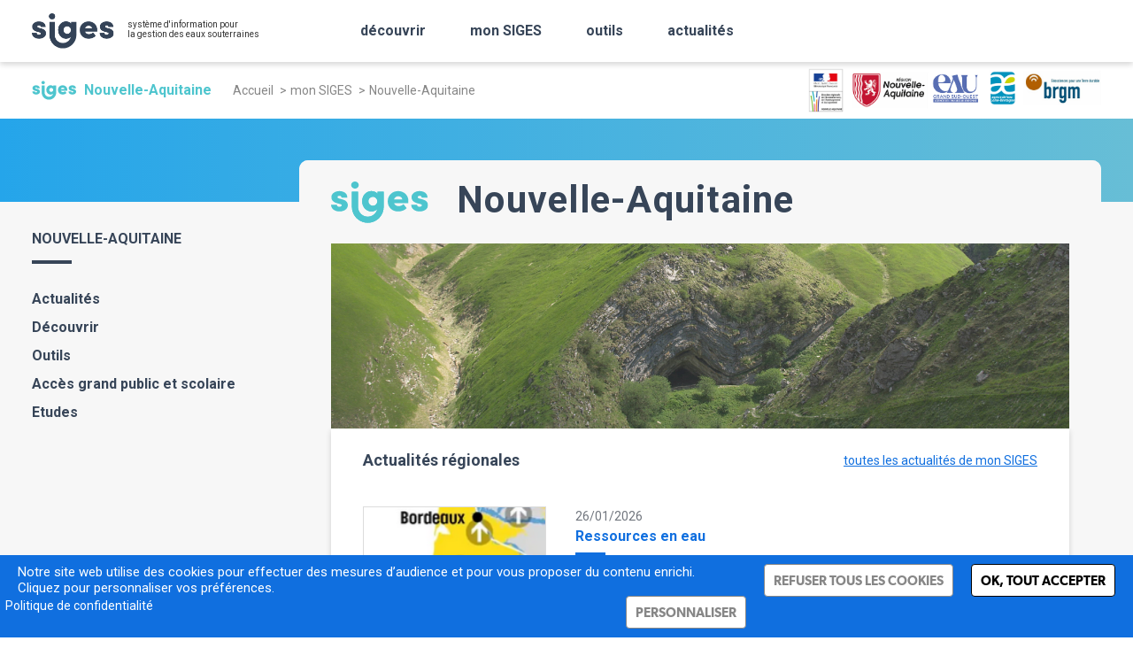

--- FILE ---
content_type: text/html; charset=UTF-8
request_url: https://www.siges.fr/fr/mon-territoire/nouvelle-aquitaine
body_size: 110951
content:


<!-- THEME DEBUG -->
<!-- THEME HOOK: 'html' -->
<!-- FILE NAME SUGGESTIONS:
   ▪️ html--node--45.html.twig
   ▪️ html--node--%.html.twig
   ▪️ html--node.html.twig
   ✅ html.html.twig
-->
<!-- BEGIN OUTPUT from 'themes/custom/brgm_theme/templates/system/html.html.twig' -->
<!DOCTYPE html>
<html lang="fr" dir="ltr" prefix="og: https://ogp.me/ns#">
  <head>
    <meta charset="utf-8" />
<noscript><style>form.antibot * :not(.antibot-message) { display: none !important; }</style>
</noscript><script>var _paq = _paq || [];(function(){var u=(("https:" == document.location.protocol) ? "https://wwwstats.brgm.fr/" : "http://wwwstats.brgm.fr/");_paq.push(["setSiteId", "374"]);_paq.push(["setTrackerUrl", u+"matomo.php"]);_paq.push(["setDoNotTrack", 1]);if (!window.matomo_search_results_active) {_paq.push(["trackPageView"]);}_paq.push(["setIgnoreClasses", ["no-tracking","colorbox"]]);_paq.push(["enableLinkTracking"]);var d=document,g=d.createElement("script"),s=d.getElementsByTagName("script")[0];g.type="text/javascript";g.defer=true;g.async=true;g.src=u+"matomo.js";s.parentNode.insertBefore(g,s);})();</script>
<meta name="description" content="Le SIGES Nouvelle-Aquitaine est co-financé par la Région, l&#039;Agence de l&#039;Eau Adour-Garonne, l&#039;Agence de l&#039;Eau Loire Bretagne, et le BRGM. Il fait partie de la Convention Régionale Eaux Souterraines de Nouvelle Aquitaine." />
<link rel="canonical" href="https://www.siges.fr/fr/mon-territoire/nouvelle-aquitaine" />
<meta property="og:site_name" content="BRGM" />
<meta property="og:type" content="article" />
<meta property="og:url" content="https://www.siges.fr/fr/mon-territoire/nouvelle-aquitaine" />
<meta property="og:title" content="Nouvelle-Aquitaine | siges" />
<meta property="og:description" content="Le SIGES Nouvelle-Aquitaine est co-financé par la Région, l&#039;Agence de l&#039;Eau Adour-Garonne, l&#039;Agence de l&#039;Eau Loire Bretagne, et le BRGM. Il fait partie de la Convention Régionale Eaux Souterraines de Nouvelle Aquitaine." />
<meta name="twitter:card" content="summary_large_image" />
<meta name="twitter:description" content="Le SIGES Nouvelle-Aquitaine est co-financé par la Région, l&#039;Agence de l&#039;Eau Adour-Garonne, l&#039;Agence de l&#039;Eau Loire Bretagne, et le BRGM. Il fait partie de la Convention Régionale Eaux Souterraines de Nouvelle Aquitaine." />
<meta name="twitter:site" content="@BRGM_fr" />
<meta name="twitter:title" content="Nouvelle-Aquitaine | siges" />
<meta name="twitter:creator" content="@BRGM_fr" />
<meta name="Generator" content="Drupal 10 (https://www.drupal.org)" />
<meta name="MobileOptimized" content="width" />
<meta name="HandheldFriendly" content="true" />
<meta name="viewport" content="width=device-width, initial-scale=1, maximum-scale=1" />
<script type="application/ld+json">{
    "@context": "https://schema.org",
    "@graph": [
        {
            "@type": "Article",
            "headline": "Nouvelle-Aquitaine | siges",
            "name": "Nouvelle-Aquitaine | siges",
            "description": "Le SIGES Nouvelle-Aquitaine est co-financé par la Région, l\u0027Agence de l\u0027Eau Adour-Garonne, l\u0027Agence de l\u0027Eau Loire Bretagne, et le BRGM. Il fait partie de la Convention Régionale Eaux Souterraines de Nouvelle Aquitaine.",
            "datePublished": "2023-08-01T13:40:01+0000",
            "dateModified": "2025-11-04T12:49:59+0000",
            "isAccessibleForFree": "True",
            "mainEntityOfPage": "https://www.siges.fr/fr/mon-territoire/nouvelle-aquitaine"
        },
        {
            "@type": "Organization",
            "@id": "https://www.siges.fr/fr",
            "name": "siges",
            "url": "https://www.siges.fr/fr",
            "telephone": "+33 (0)2 38 64 34 34",
            "address": {
                "@type": "PostalAddress",
                "streetAddress": "3 avenue Claude-Guillemin - BP 36009",
                "addressLocality": "Orléans Cedex 2",
                "postalCode": "45060",
                "addressCountry": "France"
            }
        },
        {
            "@type": "WebPage",
            "breadcrumb": {
                "@type": "BreadcrumbList",
                "itemListElement": [
                    {
                        "@type": "ListItem",
                        "position": 1,
                        "name": "Accueil",
                        "item": "https://www.siges.fr/fr"
                    },
                    {
                        "@type": "ListItem",
                        "position": 2,
                        "name": "mon SIGES",
                        "item": "https://www.siges.fr/fr/mon-siges"
                    },
                    {
                        "@type": "ListItem",
                        "position": 3,
                        "name": "Nouvelle-Aquitaine",
                        "item": "https://www.siges.fr/fr/mon-territoire/nouvelle-aquitaine"
                    }
                ]
            }
        },
        {
            "@type": "WebSite",
            "@id": "https://www.siges.fr/fr/mon-territoire/nouvelle-aquitaine",
            "name": "BRGM",
            "url": "https://www.siges.fr/fr/mon-territoire/nouvelle-aquitaine"
        }
    ]
}</script>
<link rel="icon" href="/themes/custom/brgm_theme_satellite/favicon.ico" type="image/vnd.microsoft.icon" />
<link rel="alternate" hreflang="fr" href="https://www.siges.fr/fr/mon-territoire/nouvelle-aquitaine" />

    <title>Nouvelle-Aquitaine | siges</title>
    <link rel="stylesheet" media="all" href="/themes/contrib/stable/css/system/components/align.module.css?t9hvy2" />
<link rel="stylesheet" media="all" href="/themes/contrib/stable/css/system/components/fieldgroup.module.css?t9hvy2" />
<link rel="stylesheet" media="all" href="/themes/contrib/stable/css/system/components/container-inline.module.css?t9hvy2" />
<link rel="stylesheet" media="all" href="/themes/contrib/stable/css/system/components/clearfix.module.css?t9hvy2" />
<link rel="stylesheet" media="all" href="/themes/contrib/stable/css/system/components/details.module.css?t9hvy2" />
<link rel="stylesheet" media="all" href="/themes/contrib/stable/css/system/components/hidden.module.css?t9hvy2" />
<link rel="stylesheet" media="all" href="/themes/contrib/stable/css/system/components/item-list.module.css?t9hvy2" />
<link rel="stylesheet" media="all" href="/themes/contrib/stable/css/system/components/js.module.css?t9hvy2" />
<link rel="stylesheet" media="all" href="/themes/contrib/stable/css/system/components/nowrap.module.css?t9hvy2" />
<link rel="stylesheet" media="all" href="/themes/contrib/stable/css/system/components/position-container.module.css?t9hvy2" />
<link rel="stylesheet" media="all" href="/themes/contrib/stable/css/system/components/reset-appearance.module.css?t9hvy2" />
<link rel="stylesheet" media="all" href="/themes/contrib/stable/css/system/components/resize.module.css?t9hvy2" />
<link rel="stylesheet" media="all" href="/themes/contrib/stable/css/system/components/system-status-counter.css?t9hvy2" />
<link rel="stylesheet" media="all" href="/themes/contrib/stable/css/system/components/system-status-report-counters.css?t9hvy2" />
<link rel="stylesheet" media="all" href="/themes/contrib/stable/css/system/components/system-status-report-general-info.css?t9hvy2" />
<link rel="stylesheet" media="all" href="/themes/contrib/stable/css/system/components/tablesort.module.css?t9hvy2" />
<link rel="stylesheet" media="all" href="/themes/contrib/stable/css/views/views.module.css?t9hvy2" />
<link rel="stylesheet" media="all" href="/modules/contrib/extlink/css/extlink.css?t9hvy2" />
<link rel="stylesheet" media="all" href="/modules/contrib/paragraphs/css/paragraphs.unpublished.css?t9hvy2" />
<link rel="stylesheet" media="all" href="/modules/contrib/simple_popup_blocks/css/simple_popup_blocks.css?t9hvy2" />
<link rel="stylesheet" media="all" href="/modules/contrib/tacjs/assets/vendor/tarteaucitron.js/css/tarteaucitron.css?t9hvy2" />
<link rel="stylesheet" media="all" href="/themes/custom/brgm_theme/assets/css/critical.css?t9hvy2" />
<link rel="stylesheet" media="all" href="/themes/custom/brgm_theme/assets/css/main.css?t9hvy2" />
<link rel="stylesheet" media="print" href="/themes/custom/brgm_theme/assets/css/print.css?t9hvy2" />
<link rel="stylesheet" media="all" href="/sites/default/site_custom.css?t9hvy2" />
<link rel="stylesheet" media="all" href="/themes/custom/brgm_theme_satellite/assets/css/theming.css?t9hvy2" />
<link rel="stylesheet" media="all" href="/themes/custom/brgm_theme_satellite/css/site_custom.css?t9hvy2" />

    
  </head>
  <body>
        <a href="#main-content" class="visually-hidden focusable">
      Aller au contenu principal
    </a>
    
    

<!-- THEME DEBUG -->
<!-- THEME HOOK: 'off_canvas_page_wrapper' -->
<!-- BEGIN OUTPUT from 'themes/contrib/stable/templates/content/off-canvas-page-wrapper.html.twig' -->
  <div class="dialog-off-canvas-main-canvas" data-off-canvas-main-canvas>
    

<!-- THEME DEBUG -->
<!-- THEME HOOK: 'page' -->
<!-- FILE NAME SUGGESTIONS:
   ▪️ page--node--45.html.twig
   ▪️ page--node--%.html.twig
   ▪️ page--node.html.twig
   ✅ page.html.twig
-->
<!-- 💡 BEGIN CUSTOM TEMPLATE OUTPUT from 'themes/custom/brgm_theme_satellite/templates/system/page.html.twig' -->
<div class="global-wrapper">
  <!--[if lt IE 10]>
  <div class="browsehappy">
    <div class="site-content">
      <p>Vous utilisez un <strong>ancien</strong> navigateur. Ce site risque de ne pas s'afficher correctement. <a href="http://browsehappy.com/">Mettez à jour votre navigateur</a> pour améliorer votre expérience.</p>
    </div>
  </div>
  <![endif]-->

  

<!-- THEME DEBUG -->
<!-- THEME HOOK: 'region' -->
<!-- FILE NAME SUGGESTIONS:
   ✅ region--header.html.twig
   ▪️ region.html.twig
-->
<!-- 💡 BEGIN CUSTOM TEMPLATE OUTPUT from 'themes/custom/brgm_theme_satellite/templates/regions/region--header.html.twig' -->

  <header role='banner'  class="page-header-wrapper -header-white">
    <section class="header-bottom">
      <div class="site-content">
        <div class="header-wrapper">
          <!-- Main logo -->
          <div class="header-logo ">
            <a href="https://www.siges.fr/fr">
              

<!-- THEME DEBUG -->
<!-- THEME HOOK: 'image' -->
<!-- BEGIN OUTPUT from 'themes/custom/brgm_theme/templates/field/image.html.twig' -->
<img alt="SIGES" title="SIGES" class="main-logo" data-src="/sites/default/files/logos/2023-07/logo-siges.svg" height="79" width="184" src="/sites/default/files/logos/2023-07/logo-siges.svg" />

<!-- END OUTPUT from 'themes/custom/brgm_theme/templates/field/image.html.twig' -->


            </a>
          </div>
          

          <!-- Title and partners logo -->
                    <div class="wrapper-oblique-line">
            <div class="header-title">
              <div class="title-sentence-1">

<!-- THEME DEBUG -->
<!-- THEME HOOK: 'field' -->
<!-- FILE NAME SUGGESTIONS:
   ▪️ field--config-pages--field-website-title-1--header.html.twig
   ▪️ field--config-pages--field-website-title-1.html.twig
   ▪️ field--config-pages--header.html.twig
   ▪️ field--field-website-title-1.html.twig
   ▪️ field--string.html.twig
   ✅ field.html.twig
-->
<!-- BEGIN OUTPUT from 'themes/custom/brgm_theme/templates/field/field.html.twig' -->

            <div>système d&#039;information pour</div>
      
<!-- END OUTPUT from 'themes/custom/brgm_theme/templates/field/field.html.twig' -->

</div>
              <div class="title-sentence-2">

<!-- THEME DEBUG -->
<!-- THEME HOOK: 'field' -->
<!-- FILE NAME SUGGESTIONS:
   ▪️ field--config-pages--field-website-title-2--header.html.twig
   ▪️ field--config-pages--field-website-title-2.html.twig
   ▪️ field--config-pages--header.html.twig
   ▪️ field--field-website-title-2.html.twig
   ▪️ field--string.html.twig
   ✅ field.html.twig
-->
<!-- BEGIN OUTPUT from 'themes/custom/brgm_theme/templates/field/field.html.twig' -->

            <div>la gestion des eaux souterraines</div>
      
<!-- END OUTPUT from 'themes/custom/brgm_theme/templates/field/field.html.twig' -->

</div>
              <div class="title-sentence-3"></div>
            </div>
            <div class="header-logo ">
              

<!-- THEME DEBUG -->
<!-- THEME HOOK: 'field' -->
<!-- FILE NAME SUGGESTIONS:
   ▪️ field--config-pages--field-partners--header.html.twig
   ▪️ field--config-pages--field-partners.html.twig
   ▪️ field--config-pages--header.html.twig
   ▪️ field--field-partners.html.twig
   ✅ field--entity-reference-revisions.html.twig
   ▪️ field.html.twig
-->
<!-- BEGIN OUTPUT from 'themes/custom/brgm_theme/templates/paragraphs/field--entity-reference-revisions.html.twig' -->

            

<!-- THEME DEBUG -->
<!-- THEME HOOK: 'paragraph' -->
<!-- FILE NAME SUGGESTIONS:
   ▪️ paragraph--partner--default.html.twig
   ✅ paragraph--partner.html.twig
   ▪️ paragraph--default.html.twig
   ▪️ paragraph.html.twig
-->
<!-- BEGIN OUTPUT from 'themes/custom/brgm_theme/templates/paragraphs/partner/paragraph--partner.html.twig' -->


<!-- END OUTPUT from 'themes/custom/brgm_theme/templates/paragraphs/partner/paragraph--partner.html.twig' -->


      
<!-- END OUTPUT from 'themes/custom/brgm_theme/templates/paragraphs/field--entity-reference-revisions.html.twig' -->


            </div>
          </div>
          		  
		  <!-- Menu -->
                      <div class="bk-btn-with-submenu">
              <div class="sub-menu">
                <div class="sub-menu-wrapper">
                  <div class="site-content">
                    <div class="bk-main-menu js-bk-main-menu">
  

<!-- THEME DEBUG -->
<!-- THEME HOOK: 'block' -->
<!-- FILE NAME SUGGESTIONS:
   ▪️ block--navigation-main.html.twig
   ▪️ block--menu-item-fields--main.html.twig
   ✅ block--menu-item-fields.html.twig
   ✅ block--menu-item-fields.html.twig
   ▪️ block.html.twig
-->
<!-- BEGIN OUTPUT from 'themes/custom/brgm_theme/templates/block/block--menu-item-fields.html.twig' -->
<div id="block-navigation-main">
  
    
</div>
  

<!-- THEME DEBUG -->
<!-- THEME HOOK: 'menu__field_content__main' -->
<!-- FILE NAME SUGGESTIONS:
   ✅ menu--field-content--main.html.twig
   ▪️ menu--field-content.html.twig
   ✅ menu--field-content--main.html.twig
   ▪️ menu.html.twig
-->
<!-- BEGIN OUTPUT from 'themes/custom/brgm_theme/templates/navigation/menu--field-content--main.html.twig' -->

<nav class="main-nav" role="navigation">
                <ul>
                  <li class="li-level-1 js-level">
            <div class="title-wrapper">
                                              <a href="/fr/decouvrir" class="theming-color-hover" data-drupal-link-system-path="node/52">découvrir</a>
                                            <button class="js-btn-expend"><span class="icon-chevron-up"></span></button>
                          </div>
                                        <div class='sublevel-wrapper'>
        <div class="site-content">
          <button class="sublevel-back js-sublevel-back theming-color">
            <span class="icon-chevron-up"></span>
            <span>Retour</span>
          </button>
          <div class="sublevel-title theming-color"><a href="/fr/decouvrir" data-drupal-link-system-path="node/52">découvrir</a></div>
          <ul class="sublevel-links">
                                        <li><a href="/fr/mon-territoire/national/geologie" class="theming-color-hover" data-drupal-link-system-path="node/36">Géologie</a></li>
                                        <li><a href="/fr/mon-territoire/national/hydrogeologie" class="theming-color-hover" data-drupal-link-system-path="node/37">Hydrogéologie</a></li>
                                        <li><a href="/fr/mon-territoire/national/referentiels-de-donnees" class="theming-color-hover" data-drupal-link-system-path="node/38">Référentiels de données</a></li>
                                        <li><a href="/fr/mon-territoire/national/etat-qualitatif-des-nappes" class="theming-color-hover" data-drupal-link-system-path="node/39">Etat qualitatif des nappes</a></li>
                                        <li><a href="/fr/mon-territoire/national/etat-quantitatif-des-nappes" class="theming-color-hover" data-drupal-link-system-path="node/40">Etat quantitatif des nappes</a></li>
                                        <li><a href="/fr/mon-territoire/national/usages-pressions" class="theming-color-hover" data-drupal-link-system-path="node/41">Usages et pressions</a></li>
                                        <li><a href="/fr/mon-territoire/national/reglementation" class="theming-color-hover" data-drupal-link-system-path="node/42">Réglementation</a></li>
                      </ul>
        </div>
      </div>
      
                      </li>
                  <li class="li-level-1 js-level">
            <div class="title-wrapper">
                                              <a href="/fr/mon-siges" class="theming-color-hover" data-drupal-link-system-path="node/43">mon SIGES</a>
                                            <button class="js-btn-expend"><span class="icon-chevron-up"></span></button>
                          </div>
                                        <div class='sublevel-wrapper'>
        <div class="site-content">
          <button class="sublevel-back js-sublevel-back theming-color">
            <span class="icon-chevron-up"></span>
            <span>Retour</span>
          </button>
          <div class="sublevel-title theming-color"><a href="/fr/mon-siges" data-drupal-link-system-path="node/43">mon SIGES</a></div>
          <ul class="sublevel-links">
                                        <li><a href="/fr/mon-territoire/artois-picardie" class="theming-color-hover" data-drupal-link-system-path="node/50">Artois-Picardie</a></li>
                                        <li><a href="/fr/mon-territoire/bretagne" class="theming-color-hover" data-drupal-link-system-path="node/47">Bretagne</a></li>
                                        <li><a href="/fr/mon-territoire/centre-val-de-loire" class="theming-color-hover" data-drupal-link-system-path="node/44">Centre-Val de Loire</a></li>
                                        <li><a href="/fr/mon-territoire/nouvelle-aquitaine" class="theming-color-hover theming-color is-active" data-drupal-link-system-path="node/45" aria-current="page">Nouvelle-Aquitaine</a></li>
                                        <li><a href="/fr/mon-territoire/occitanie" class="theming-color-hover" data-drupal-link-system-path="node/49">Occitanie</a></li>
                                        <li><a href="/fr/mon-territoire/pays-de-la-loire" class="theming-color-hover" data-drupal-link-system-path="node/51">Pays de la Loire</a></li>
                                        <li><a href="/fr/mon-territoire/rhin-meuse" class="theming-color-hover" data-drupal-link-system-path="node/48">Rhin-Meuse</a></li>
                                        <li><a href="/fr/mon-territoire/seine-normandie" class="theming-color-hover" data-drupal-link-system-path="node/46">Seine-Normandie</a></li>
                      </ul>
        </div>
      </div>
      
                      </li>
                  <li class="li-level-1 js-level">
            <div class="title-wrapper">
                                              <a href="/fr/outils" class="theming-color-hover" data-drupal-link-system-path="node/821">outils</a>
                                            <button class="js-btn-expend"><span class="icon-chevron-up"></span></button>
                          </div>
                                        <div class='sublevel-wrapper'>
        <div class="site-content">
          <button class="sublevel-back js-sublevel-back theming-color">
            <span class="icon-chevron-up"></span>
            <span>Retour</span>
          </button>
          <div class="sublevel-title theming-color"><a href="/fr/outils" data-drupal-link-system-path="node/821">outils</a></div>
          <ul class="sublevel-links">
                                        <li><a href="/fr/cartographie" class="theming-color-hover" data-drupal-link-system-path="cartographie">Cartographie</a></li>
                                        <li><a href="/fr/fiche-territoire/recherche" class="theming-color-hover" data-drupal-link-system-path="fiche-territoire/recherche">Fiche mon territoire</a></li>
                                        <li><a href="/fr/outils/banque-du-sous-sol" class="theming-color-hover" data-drupal-link-system-path="node/820">Banque du Sous-Sol (BSS)</a></li>
                                        <li><a href="/fr/outils/masse-deau-souterraine" class="theming-color-hover" data-drupal-link-system-path="node/822">Masse d&#039;eau souterraine</a></li>
                                        <li><a href="/fr/outils/entite-hydrogeologique-bdlisa" class="theming-color-hover" data-drupal-link-system-path="node/823">Entité hydrogéologique (BDLISA)</a></li>
                                        <li><a href="/fr/outils/aquifere" class="theming-color-hover" data-drupal-link-system-path="node/824">Aquifère (BDRHF V1)</a></li>
                      </ul>
        </div>
      </div>
      
                      </li>
                  <li class="li-level-1 js-level">
            <div class="title-wrapper">
                                              <a href="/fr/actualites" class="theming-color-hover" data-drupal-link-system-path="actualites">actualités</a>
                                        </div>
                      </li>
              </ul>
      
</nav>


<!-- END OUTPUT from 'themes/custom/brgm_theme/templates/navigation/menu--field-content--main.html.twig' -->



<!-- END OUTPUT from 'themes/custom/brgm_theme/templates/block/block--menu-item-fields.html.twig' -->



  

  <div class="main-nav mob-visible">
    <ul>
                </ul>
          <div class="js-search-header-copied"></div>
              <div class="js-social-network-copied"></div>
  </div>
</div>
                  </div>
                </div>
              </div>
            </div>
          
          <!-- Search -->
                      <div class="bk-btn-with-submenu ml-auto tablet-hidden">
              <div class="sub-menu">
                <div class="sub-menu-wrapper">
                  <div class="site-content">
                    <div class="bk-search-header js-search-header">
  

<!-- THEME DEBUG -->
<!-- THEME HOOK: 'form' -->
<!-- BEGIN OUTPUT from 'themes/custom/brgm_theme/templates/form/form.html.twig' -->
<div class="bk-formulaire">
  <form class="searchbar-form js-form-parsley" data-drupal-selector="searchbar-form" action="/fr/mon-territoire/nouvelle-aquitaine" method="post" id="searchbar-form" accept-charset="UTF-8" data-parsley-error-message="* Please fill the required fields">
    

<!-- THEME DEBUG -->
<!-- THEME HOOK: 'searchbar_form' -->
<!-- FILE NAME SUGGESTIONS:
   ✅ searchbar-form.html.twig
   ✅ searchbar-form.html.twig
-->
<!-- BEGIN OUTPUT from 'modules/custom/brgm/brgm_search/templates/searchbar-form.html.twig' -->
<div class="1/1">
  

<!-- THEME DEBUG -->
<!-- THEME HOOK: 'form_element' -->
<!-- BEGIN OUTPUT from 'themes/custom/brgm_theme/templates/form/form-element.html.twig' -->

        <div class="js-form-item form-item js-form-type-search form-item-search js-form-item-search field-wrapper">
          

<!-- THEME DEBUG -->
<!-- THEME HOOK: 'form_element_label' -->
<!-- BEGIN OUTPUT from 'themes/custom/brgm_theme/templates/form/form-element-label.html.twig' -->
    <label class="out" for="edit-search">Rechercher<span class="required-asterisk"></span></label>
  
<!-- END OUTPUT from 'themes/custom/brgm_theme/templates/form/form-element-label.html.twig' -->


                <div class="parsley-class-handler theming-color">
      

<!-- THEME DEBUG -->
<!-- THEME HOOK: 'input__search' -->
<!-- FILE NAME SUGGESTIONS:
   ▪️ input--search.html.twig
   ▪️ input--search--search--searchbar-form.html.twig
   ▪️ input--search--searchbar-form.html.twig
   ✅ input.html.twig
-->
<!-- BEGIN OUTPUT from 'themes/custom/brgm_theme/templates/form/input.html.twig' -->
<input class="placeholder js-searchbar form-search" data-twig-suggestion="searchbar-form" data-drupal-selector="edit-search" type="search" id="edit-search" name="search" value="" size="60" maxlength="128" placeholder="Tapez votre requête..." />

<!-- END OUTPUT from 'themes/custom/brgm_theme/templates/form/input.html.twig' -->


    </div>
                  </div>

<!-- END OUTPUT from 'themes/custom/brgm_theme/templates/form/form-element.html.twig' -->

<div id="searchbar_autocomplete"></div>
</div>



<!-- THEME DEBUG -->
<!-- THEME HOOK: 'input__submit' -->
<!-- FILE NAME SUGGESTIONS:
   ▪️ input--submit.html.twig
   ▪️ input--submit--op--searchbar-form.html.twig
   ✅ input--submit--searchbar-form.html.twig
   ▪️ input--submit.html.twig
   ▪️ input.html.twig
-->
<!-- 💡 BEGIN CUSTOM TEMPLATE OUTPUT from 'themes/custom/brgm_theme_satellite/templates/form/searchbar/input--submit--searchbar-form.html.twig' -->
<button class="js-searchbar-submit button js-form-submit form-submit btn -white focus-last-item" data-twig-suggestion="searchbar-form" data-drupal-selector="edit-submit" type="submit" id="edit-submit" name="op" value="OK">
  <span class="js-searchbar-submit-text">
    <svg class="Icon_awesome-search" viewBox="0 0 16.997 17">
		  <path id="Icon_awesome-search" d="M 16.76594161987305 14.69758892059326 L 13.45591259002686 11.38755989074707 C 13.3065128326416 11.23816013336182 13.10399436950684 11.15516090393066 12.89151477813721 11.15516090393066 L 12.35035610198975 11.15516090393066 C 13.26667308807373 9.98320484161377 13.81115055084229 8.509129524230957 13.81115055084229 6.905575275421143 C 13.81115055084229 3.090909004211426 10.72024154663086 0 6.905575275421143 0 C 3.090908765792847 0 0 3.090909004211426 0 6.905575275421143 C 0 10.72024154663086 3.090909004211426 13.81115055084229 6.905575275421143 13.81115055084229 C 8.509129524230957 13.81115055084229 9.98320484161377 13.26667308807373 11.15516090393066 12.35035610198975 L 11.15516090393066 12.89151477813721 C 11.15516090393066 13.10399436950684 11.23816013336182 13.3065128326416 11.38755989074707 13.45591259002686 L 14.69758892059326 16.76594161987305 C 15.00966739654541 17.0780200958252 15.51430606842041 17.0780200958252 15.82306289672852 16.76594161987305 L 16.76262092590332 15.82638359069824 C 17.0747013092041 15.51430511474609 17.0747013092041 15.00966644287109 16.76594161987305 14.69758701324463 Z M 6.905575275421143 11.15516090393066 C 4.558343887329102 11.15516090393066 2.655990600585938 9.25612735748291 2.655990600585938 6.905575275421143 C 2.655990600585938 4.558343887329102 4.555024147033691 2.655990600585938 6.905575275421143 2.655990600585938 C 9.2528076171875 2.655990600585938 11.15516090393066 4.555024147033691 11.15516090393066 6.905575275421143 C 11.15516090393066 9.2528076171875 9.25612735748291 11.15516090393066 6.905575275421143 11.15516090393066 Z">
		  </path>
	  </svg>
  </span>
</button>

<!-- END CUSTOM TEMPLATE OUTPUT from 'themes/custom/brgm_theme_satellite/templates/form/searchbar/input--submit--searchbar-form.html.twig' -->



<!-- THEME DEBUG -->
<!-- THEME HOOK: 'input__hidden' -->
<!-- FILE NAME SUGGESTIONS:
   ▪️ input--hidden.html.twig
   ▪️ input--hidden--form-build-id--searchbar-form.html.twig
   ▪️ input--hidden--searchbar-form.html.twig
   ✅ input.html.twig
-->
<!-- BEGIN OUTPUT from 'themes/custom/brgm_theme/templates/form/input.html.twig' -->
<input autocomplete="off" data-twig-suggestion="searchbar-form" data-drupal-selector="form-ftgccmwcmbve-ube-qhdhr0-qsunwjvm4jhdzwic6io" type="hidden" name="form_build_id" value="form-ftGCCmWcMbve_uBe-qhDHR0-QsUnwjVm4jHDZWIC6Io" />

<!-- END OUTPUT from 'themes/custom/brgm_theme/templates/form/input.html.twig' -->



<!-- THEME DEBUG -->
<!-- THEME HOOK: 'input__hidden' -->
<!-- FILE NAME SUGGESTIONS:
   ▪️ input--hidden.html.twig
   ▪️ input--hidden--form-id--searchbar-form.html.twig
   ▪️ input--hidden--searchbar-form.html.twig
   ✅ input.html.twig
-->
<!-- BEGIN OUTPUT from 'themes/custom/brgm_theme/templates/form/input.html.twig' -->
<input data-twig-suggestion="searchbar-form" data-drupal-selector="edit-searchbar-form" type="hidden" name="form_id" value="searchbar_form" />

<!-- END OUTPUT from 'themes/custom/brgm_theme/templates/form/input.html.twig' -->



<!-- END OUTPUT from 'modules/custom/brgm/brgm_search/templates/searchbar-form.html.twig' -->


  </form>
</div>

<!-- END OUTPUT from 'themes/custom/brgm_theme/templates/form/form.html.twig' -->


</div>
                  </div>
                </div>
              </div>
            </div>
                  </div>
      </div>

    </section>
  </header>

<!-- END CUSTOM TEMPLATE OUTPUT from 'themes/custom/brgm_theme_satellite/templates/regions/region--header.html.twig' -->



  <main role="main" class="page-content-wrapper">
    <div class="-main">

     

<!-- THEME DEBUG -->
<!-- THEME HOOK: 'region' -->
<!-- FILE NAME SUGGESTIONS:
   ▪️ region--breadcrumb.html.twig
   ✅ region.html.twig
-->
<!-- BEGIN OUTPUT from 'themes/contrib/stable/templates/layout/region.html.twig' -->
  <div>
    

<!-- THEME DEBUG -->
<!-- THEME HOOK: 'block' -->
<!-- FILE NAME SUGGESTIONS:
   ▪️ block--breadcrumbs.html.twig
   ▪️ block--system-breadcrumb-block.html.twig
   ▪️ block--system.html.twig
   ✅ block.html.twig
-->
<!-- BEGIN OUTPUT from 'themes/contrib/stable/templates/block/block.html.twig' -->
<div id="block-breadcrumbs">
  
    
      

<!-- THEME DEBUG -->
<!-- THEME HOOK: 'breadcrumb' -->
<!-- BEGIN OUTPUT from 'themes/custom/brgm_theme/templates/navigation/breadcrumb.html.twig' -->
                        <div class="logo-siges-breadcrumb">
        <img src="/themes/custom/brgm_theme_satellite/img/logo-siges-breadcrumb.png" alt="SIGES"> Nouvelle-Aquitaine
      </div>
      <div class="partenaire-siges"></div>
        <nav role="navigation" aria-labelledby="system-breadcrumb">
    <div id="system-breadcrumb" class="visually-hidden">Fil d'Ariane</div>
    <div class="bk-breadcrumb">
      <ul>
                  <li>
                          <a href="/fr">Accueil</a>
                      </li>
                  <li>
                          <a href="/fr/mon-siges">mon SIGES</a>
                      </li>
                  <li>
                          <span>Nouvelle-Aquitaine</span>
                      </li>
              </ul>
    </div>
  </nav>

<!-- END OUTPUT from 'themes/custom/brgm_theme/templates/navigation/breadcrumb.html.twig' -->


  </div>

<!-- END OUTPUT from 'themes/contrib/stable/templates/block/block.html.twig' -->


  </div>

<!-- END OUTPUT from 'themes/contrib/stable/templates/layout/region.html.twig' -->



     

<!-- THEME DEBUG -->
<!-- THEME HOOK: 'region' -->
<!-- FILE NAME SUGGESTIONS:
   ▪️ region--highlighted.html.twig
   ✅ region.html.twig
-->
<!-- BEGIN OUTPUT from 'themes/contrib/stable/templates/layout/region.html.twig' -->
  <div>
    

<!-- THEME DEBUG -->
<!-- THEME HOOK: 'block' -->
<!-- FILE NAME SUGGESTIONS:
   ▪️ block--brgm-theme-satellite-messages.html.twig
   ✅ block--system-messages-block.html.twig
   ▪️ block--system.html.twig
   ▪️ block.html.twig
-->
<!-- BEGIN OUTPUT from 'themes/contrib/stable/templates/block/block--system-messages-block.html.twig' -->
<div data-drupal-messages-fallback class="hidden"></div>

<!-- END OUTPUT from 'themes/contrib/stable/templates/block/block--system-messages-block.html.twig' -->


  </div>

<!-- END OUTPUT from 'themes/contrib/stable/templates/layout/region.html.twig' -->


      
     <a id="main-content" tabindex="-1" class="visually-hidden"></a>
              <div class="row site-content">
          <aside class="layout-sidebar-first" role="complementary">
            

<!-- THEME DEBUG -->
<!-- THEME HOOK: 'region' -->
<!-- FILE NAME SUGGESTIONS:
   ▪️ region--sidebar-first.html.twig
   ✅ region.html.twig
-->
<!-- BEGIN OUTPUT from 'themes/contrib/stable/templates/layout/region.html.twig' -->
  <div>
    

<!-- THEME DEBUG -->
<!-- THEME HOOK: 'block' -->
<!-- FILE NAME SUGGESTIONS:
   ▪️ block--block-content--popin.html.twig
   ✅ block--menuflottantsiges.html.twig
   ▪️ block--block-content--b5c8d35c-b4c0-474e-8ba1-17e0ea225f57.html.twig
   ▪️ block--block-content--id-view--menuflottantsiges--full.html.twig
   ▪️ block--block-content--id--menuflottantsiges.html.twig
   ▪️ block--block-content--view-type--popin--full.html.twig
   ▪️ block--block-content--type--popin.html.twig
   ▪️ block--block-content--view--full.html.twig
   ▪️ block--block-content.html.twig
   ▪️ block.html.twig
-->
<!-- 💡 BEGIN CUSTOM TEMPLATE OUTPUT from 'themes/custom/brgm_theme_satellite/templates/block/block--menuflottantsiges.html.twig' -->
<div id="block-menuflottant">
  <div class="like-h2"></div>
  <ul style="margin-bottom: .5em;">
    <li><a href="#actualites">Actualités</a></li>
    <li><a href="#decouvrir">Découvrir</a></li>
  </ul>
  <ul class="menuflottant-contrib"></ul>
</div>
<!-- END CUSTOM TEMPLATE OUTPUT from 'themes/custom/brgm_theme_satellite/templates/block/block--menuflottantsiges.html.twig' -->


  </div>

<!-- END OUTPUT from 'themes/contrib/stable/templates/layout/region.html.twig' -->


          </aside>
              
      

<!-- THEME DEBUG -->
<!-- THEME HOOK: 'region' -->
<!-- FILE NAME SUGGESTIONS:
   ▪️ region--content.html.twig
   ✅ region.html.twig
-->
<!-- BEGIN OUTPUT from 'themes/contrib/stable/templates/layout/region.html.twig' -->
  <div>
    

<!-- THEME DEBUG -->
<!-- THEME HOOK: 'block' -->
<!-- FILE NAME SUGGESTIONS:
   ▪️ block--views-block--actualites-block-siges.html.twig
   ▪️ block--views-block--actualites-block-siges.html.twig
   ▪️ block--views-block.html.twig
   ▪️ block--views.html.twig
   ✅ block.html.twig
-->
<!-- BEGIN OUTPUT from 'themes/contrib/stable/templates/block/block.html.twig' -->
<div class="views-element-container" id="block-views-block-actualites-block-siges--2">
  
    
      

<!-- THEME DEBUG -->
<!-- THEME HOOK: 'container' -->
<!-- BEGIN OUTPUT from 'themes/contrib/stable/templates/form/container.html.twig' -->
<div>

<!-- THEME DEBUG -->
<!-- THEME HOOK: 'views_view__actualites__block_siges' -->
<!-- FILE NAME SUGGESTIONS:
   ✅ views-view--actualites--block-siges.html.twig
   ▪️ views-view--actualites.html.twig
   ✅ views-view--actualites--block-siges.html.twig
   ▪️ views-view.html.twig
-->
<!-- 💡 BEGIN CUSTOM TEMPLATE OUTPUT from 'themes/custom/brgm_theme_satellite/templates/views/views-view--actualites--block-siges.html.twig' -->
<div class="js-view-dom-id-eea01f29c2dcc9decd343f853ab7bd7feeaf5029e32dca533c0a92395398560e">
  
  
  
  

  <div class="site-content">
    <div class="entete-actualite-regionales">
      <h2>Actualités régionales</h2>
      

<!-- THEME DEBUG -->
<!-- THEME HOOK: 'container' -->
<!-- FILE NAME SUGGESTIONS:
   ▪️ container--more-link--actualites--block-siges.html.twig
   ▪️ container--more-link--block-siges.html.twig
   ▪️ container--more-link--actualites--block.html.twig
   ▪️ container--more-link--block.html.twig
   ▪️ container--more-link--actualites.html.twig
   ▪️ container--more-link.html.twig
   ✅ container.html.twig
-->
<!-- BEGIN OUTPUT from 'themes/contrib/stable/templates/form/container.html.twig' -->
<div class="more-link"><a href="/fr/actualites?siges=Nouvelle-Aquitaine">toutes les actualités de mon SIGES</a></div>

<!-- END OUTPUT from 'themes/contrib/stable/templates/form/container.html.twig' -->


    </div>
    

<!-- THEME DEBUG -->
<!-- THEME HOOK: 'views_view_unformatted' -->
<!-- BEGIN OUTPUT from 'themes/contrib/stable/templates/views/views-view-unformatted.html.twig' -->
    <div class="actualite views-row">

<!-- THEME DEBUG -->
<!-- THEME HOOK: 'views_view_fields' -->
<!-- BEGIN OUTPUT from 'themes/contrib/stable/templates/views/views-view-fields.html.twig' -->
<div class="views-field views-field-field-image-promoted"><div class="field-content">

<!-- THEME DEBUG -->
<!-- THEME HOOK: 'views_view_field' -->
<!-- BEGIN OUTPUT from 'themes/contrib/stable/templates/views/views-view-field.html.twig' -->


<!-- THEME DEBUG -->
<!-- THEME HOOK: 'image_formatter' -->
<!-- BEGIN OUTPUT from 'themes/contrib/stable/templates/field/image-formatter.html.twig' -->
  <a href="/fr/actualite/ressources-eau" hreflang="fr">

<!-- THEME DEBUG -->
<!-- THEME HOOK: 'image_style' -->
<!-- BEGIN OUTPUT from 'themes/contrib/stable/templates/field/image-style.html.twig' -->


<!-- THEME DEBUG -->
<!-- THEME HOOK: 'image' -->
<!-- BEGIN OUTPUT from 'themes/custom/brgm_theme/templates/field/image.html.twig' -->
<img loading="lazy" src="/sites/default/files/styles/footer_main_logo/public/images/2026-01/img_Actu2026-26.png?h=e3cbc953&amp;itok=Ko50sTCT" width="207" height="95" alt="img" data-src="/sites/default/files/styles/footer_main_logo/public/images/2026-01/img_Actu2026-26.png?h=e3cbc953&amp;itok=Ko50sTCT" />

<!-- END OUTPUT from 'themes/custom/brgm_theme/templates/field/image.html.twig' -->



<!-- END OUTPUT from 'themes/contrib/stable/templates/field/image-style.html.twig' -->

</a>

<!-- END OUTPUT from 'themes/contrib/stable/templates/field/image-formatter.html.twig' -->


<!-- END OUTPUT from 'themes/contrib/stable/templates/views/views-view-field.html.twig' -->

</div></div><div class="views-field views-field-created"><span class="field-content">

<!-- THEME DEBUG -->
<!-- THEME HOOK: 'views_view_field' -->
<!-- BEGIN OUTPUT from 'themes/contrib/stable/templates/views/views-view-field.html.twig' -->


<!-- THEME DEBUG -->
<!-- THEME HOOK: 'time' -->
<!-- BEGIN OUTPUT from 'themes/contrib/stable/templates/field/time.html.twig' -->
<time datetime="2026-01-26T11:29:33+00:00">26/01/2026</time>

<!-- END OUTPUT from 'themes/contrib/stable/templates/field/time.html.twig' -->


<!-- END OUTPUT from 'themes/contrib/stable/templates/views/views-view-field.html.twig' -->

</span></div><div class="views-field views-field-title"><span class="field-content">

<!-- THEME DEBUG -->
<!-- THEME HOOK: 'views_view_field' -->
<!-- BEGIN OUTPUT from 'themes/contrib/stable/templates/views/views-view-field.html.twig' -->
<a href="/fr/actualite/ressources-eau" hreflang="fr">Ressources en eau</a>
<!-- END OUTPUT from 'themes/contrib/stable/templates/views/views-view-field.html.twig' -->

</span></div><div class="views-field views-field-field-chapo"><div class="field-content">

<!-- THEME DEBUG -->
<!-- THEME HOOK: 'views_view_field' -->
<!-- BEGIN OUTPUT from 'themes/contrib/stable/templates/views/views-view-field.html.twig' -->
Préservation de l&#039;eau : action locale et situation nationale des nappes d&#039;eau souterraine
<!-- END OUTPUT from 'themes/contrib/stable/templates/views/views-view-field.html.twig' -->

</div></div>
<!-- END OUTPUT from 'themes/contrib/stable/templates/views/views-view-fields.html.twig' -->

</div>
    <div class="actualite views-row">

<!-- THEME DEBUG -->
<!-- THEME HOOK: 'views_view_fields' -->
<!-- BEGIN OUTPUT from 'themes/contrib/stable/templates/views/views-view-fields.html.twig' -->
<div class="views-field views-field-field-image-promoted"><div class="field-content">

<!-- THEME DEBUG -->
<!-- THEME HOOK: 'views_view_field' -->
<!-- BEGIN OUTPUT from 'themes/contrib/stable/templates/views/views-view-field.html.twig' -->


<!-- THEME DEBUG -->
<!-- THEME HOOK: 'image_formatter' -->
<!-- BEGIN OUTPUT from 'themes/contrib/stable/templates/field/image-formatter.html.twig' -->
  <a href="/fr/actualite/bsn-pour-bassin-adour-garonne-1" hreflang="fr">

<!-- THEME DEBUG -->
<!-- THEME HOOK: 'image_style' -->
<!-- BEGIN OUTPUT from 'themes/contrib/stable/templates/field/image-style.html.twig' -->


<!-- THEME DEBUG -->
<!-- THEME HOOK: 'image' -->
<!-- BEGIN OUTPUT from 'themes/custom/brgm_theme/templates/field/image.html.twig' -->
<img loading="lazy" src="/sites/default/files/styles/footer_main_logo/public/images/2026-01/logo_Actu.png?h=cef6b2ec&amp;itok=645uNfcC" width="207" height="95" alt="logo-bsn-ag-12-25" data-src="/sites/default/files/styles/footer_main_logo/public/images/2026-01/logo_Actu.png?h=cef6b2ec&amp;itok=645uNfcC" />

<!-- END OUTPUT from 'themes/custom/brgm_theme/templates/field/image.html.twig' -->



<!-- END OUTPUT from 'themes/contrib/stable/templates/field/image-style.html.twig' -->

</a>

<!-- END OUTPUT from 'themes/contrib/stable/templates/field/image-formatter.html.twig' -->


<!-- END OUTPUT from 'themes/contrib/stable/templates/views/views-view-field.html.twig' -->

</div></div><div class="views-field views-field-created"><span class="field-content">

<!-- THEME DEBUG -->
<!-- THEME HOOK: 'views_view_field' -->
<!-- BEGIN OUTPUT from 'themes/contrib/stable/templates/views/views-view-field.html.twig' -->


<!-- THEME DEBUG -->
<!-- THEME HOOK: 'time' -->
<!-- BEGIN OUTPUT from 'themes/contrib/stable/templates/field/time.html.twig' -->
<time datetime="2026-01-08T16:01:12+00:00">08/01/2026</time>

<!-- END OUTPUT from 'themes/contrib/stable/templates/field/time.html.twig' -->


<!-- END OUTPUT from 'themes/contrib/stable/templates/views/views-view-field.html.twig' -->

</span></div><div class="views-field views-field-title"><span class="field-content">

<!-- THEME DEBUG -->
<!-- THEME HOOK: 'views_view_field' -->
<!-- BEGIN OUTPUT from 'themes/contrib/stable/templates/views/views-view-field.html.twig' -->
<a href="/fr/actualite/bsn-pour-bassin-adour-garonne-1" hreflang="fr">BSN pour le bassin Adour-Garonne</a>
<!-- END OUTPUT from 'themes/contrib/stable/templates/views/views-view-field.html.twig' -->

</span></div><div class="views-field views-field-field-chapo"><div class="field-content">

<!-- THEME DEBUG -->
<!-- THEME HOOK: 'views_view_field' -->
<!-- BEGIN OUTPUT from 'themes/contrib/stable/templates/views/views-view-field.html.twig' -->
Le Bulletin de Situation des Nappes libres du bassin Adour-Garonne est mis à jour chaque mois.
<!-- END OUTPUT from 'themes/contrib/stable/templates/views/views-view-field.html.twig' -->

</div></div>
<!-- END OUTPUT from 'themes/contrib/stable/templates/views/views-view-fields.html.twig' -->

</div>
    <div class="actualite views-row">

<!-- THEME DEBUG -->
<!-- THEME HOOK: 'views_view_fields' -->
<!-- BEGIN OUTPUT from 'themes/contrib/stable/templates/views/views-view-fields.html.twig' -->
<div class="views-field views-field-field-image-promoted"><div class="field-content">

<!-- THEME DEBUG -->
<!-- THEME HOOK: 'views_view_field' -->
<!-- BEGIN OUTPUT from 'themes/contrib/stable/templates/views/views-view-field.html.twig' -->


<!-- THEME DEBUG -->
<!-- THEME HOOK: 'image_formatter' -->
<!-- BEGIN OUTPUT from 'themes/contrib/stable/templates/field/image-formatter.html.twig' -->
  <a href="/fr/actualite/bsn-pour-bassin-adour-garonne" hreflang="fr">

<!-- THEME DEBUG -->
<!-- THEME HOOK: 'image_style' -->
<!-- BEGIN OUTPUT from 'themes/contrib/stable/templates/field/image-style.html.twig' -->


<!-- THEME DEBUG -->
<!-- THEME HOOK: 'image' -->
<!-- BEGIN OUTPUT from 'themes/custom/brgm_theme/templates/field/image.html.twig' -->
<img loading="lazy" src="/sites/default/files/styles/footer_main_logo/public/images/2025-11/img1.png?h=d988e34a&amp;itok=GW0c--sa" width="207" height="95" alt="image" data-src="/sites/default/files/styles/footer_main_logo/public/images/2025-11/img1.png?h=d988e34a&amp;itok=GW0c--sa" />

<!-- END OUTPUT from 'themes/custom/brgm_theme/templates/field/image.html.twig' -->



<!-- END OUTPUT from 'themes/contrib/stable/templates/field/image-style.html.twig' -->

</a>

<!-- END OUTPUT from 'themes/contrib/stable/templates/field/image-formatter.html.twig' -->


<!-- END OUTPUT from 'themes/contrib/stable/templates/views/views-view-field.html.twig' -->

</div></div><div class="views-field views-field-created"><span class="field-content">

<!-- THEME DEBUG -->
<!-- THEME HOOK: 'views_view_field' -->
<!-- BEGIN OUTPUT from 'themes/contrib/stable/templates/views/views-view-field.html.twig' -->


<!-- THEME DEBUG -->
<!-- THEME HOOK: 'time' -->
<!-- BEGIN OUTPUT from 'themes/contrib/stable/templates/field/time.html.twig' -->
<time datetime="2025-11-20T12:22:33+00:00">20/11/2025</time>

<!-- END OUTPUT from 'themes/contrib/stable/templates/field/time.html.twig' -->


<!-- END OUTPUT from 'themes/contrib/stable/templates/views/views-view-field.html.twig' -->

</span></div><div class="views-field views-field-title"><span class="field-content">

<!-- THEME DEBUG -->
<!-- THEME HOOK: 'views_view_field' -->
<!-- BEGIN OUTPUT from 'themes/contrib/stable/templates/views/views-view-field.html.twig' -->
<a href="/fr/actualite/bsn-pour-bassin-adour-garonne" hreflang="fr">BSN pour le bassin Adour-Garonne</a>
<!-- END OUTPUT from 'themes/contrib/stable/templates/views/views-view-field.html.twig' -->

</span></div><div class="views-field views-field-field-chapo"><div class="field-content">

<!-- THEME DEBUG -->
<!-- THEME HOOK: 'views_view_field' -->
<!-- BEGIN OUTPUT from 'themes/contrib/stable/templates/views/views-view-field.html.twig' -->
Le Bulletin de Situation des Nappes libres du bassin Adour-Garonne est mis à jour chaque mois.
<!-- END OUTPUT from 'themes/contrib/stable/templates/views/views-view-field.html.twig' -->

</div></div>
<!-- END OUTPUT from 'themes/contrib/stable/templates/views/views-view-fields.html.twig' -->

</div>

<!-- END OUTPUT from 'themes/contrib/stable/templates/views/views-view-unformatted.html.twig' -->


        
  </div>

  

  
  
</div>

<!-- END CUSTOM TEMPLATE OUTPUT from 'themes/custom/brgm_theme_satellite/templates/views/views-view--actualites--block-siges.html.twig' -->

</div>

<!-- END OUTPUT from 'themes/contrib/stable/templates/form/container.html.twig' -->


  </div>

<!-- END OUTPUT from 'themes/contrib/stable/templates/block/block.html.twig' -->



<!-- THEME DEBUG -->
<!-- THEME HOOK: 'block' -->
<!-- FILE NAME SUGGESTIONS:
   ▪️ block--brgm-theme-satellite-content.html.twig
   ▪️ block--system-main-block.html.twig
   ▪️ block--system.html.twig
   ✅ block.html.twig
-->
<!-- BEGIN OUTPUT from 'themes/contrib/stable/templates/block/block.html.twig' -->
<div id="block-brgm-theme-satellite-content">
  
    
      

<!-- THEME DEBUG -->
<!-- THEME HOOK: 'node' -->
<!-- FILE NAME SUGGESTIONS:
   ▪️ node--45--full.html.twig
   ▪️ node--45.html.twig
   ✅ node--page-d-accueil-siges--full.html.twig
   ▪️ node--page-d-accueil-siges.html.twig
   ▪️ node--full.html.twig
   ▪️ node.html.twig
-->
<!-- 💡 BEGIN CUSTOM TEMPLATE OUTPUT from 'themes/custom/brgm_theme_satellite/templates/node/node--page-d-accueil-siges--full.html.twig' -->

<article>
  <div>
    <div class="site-content">
      <div class="entete-siges">
        <img src="/themes/custom/brgm_theme_satellite/img/logo-siges.png" alt="SIGES">  
        <h1>

<!-- THEME DEBUG -->
<!-- THEME HOOK: 'field' -->
<!-- FILE NAME SUGGESTIONS:
   ▪️ field--node--title--page-d-accueil-siges.html.twig
   ✅ field--node--title.html.twig
   ▪️ field--node--page-d-accueil-siges.html.twig
   ▪️ field--title.html.twig
   ▪️ field--string.html.twig
   ▪️ field.html.twig
-->
<!-- BEGIN OUTPUT from 'themes/contrib/stable/templates/field/field--node--title.html.twig' -->
<span>Nouvelle-Aquitaine</span>

<!-- END OUTPUT from 'themes/contrib/stable/templates/field/field--node--title.html.twig' -->

</h1>
        <div class="partenaire-siges"><a href="https://www.siges.fr/fr/mon-territoire/nouvelle-aquitaine/partenaires">

<!-- THEME DEBUG -->
<!-- THEME HOOK: 'field' -->
<!-- FILE NAME SUGGESTIONS:
   ▪️ field--node--field-logo-partenaire--page-d-accueil-siges.html.twig
   ▪️ field--node--field-logo-partenaire.html.twig
   ▪️ field--node--page-d-accueil-siges.html.twig
   ▪️ field--field-logo-partenaire.html.twig
   ✅ field--entity-reference.html.twig
   ▪️ field.html.twig
-->
<!-- BEGIN OUTPUT from 'themes/custom/brgm_theme/templates/paragraphs/field--entity-reference.html.twig' -->

      

<!-- THEME DEBUG -->
<!-- THEME HOOK: 'image_formatter' -->
<!-- BEGIN OUTPUT from 'themes/contrib/stable/templates/field/image-formatter.html.twig' -->
  

<!-- THEME DEBUG -->
<!-- THEME HOOK: 'image_style' -->
<!-- BEGIN OUTPUT from 'themes/contrib/stable/templates/field/image-style.html.twig' -->


<!-- THEME DEBUG -->
<!-- THEME HOOK: 'image' -->
<!-- BEGIN OUTPUT from 'themes/custom/brgm_theme/templates/field/image.html.twig' -->
<img loading="lazy" alt="Partenaires" src="/sites/default/files/styles/logo_partenaire_auto_x_135_/public/logos/2024-09/logo_partenaires_ligne_0.png?itok=SAT_RDma" width="893" height="135" data-src="/sites/default/files/styles/logo_partenaire_auto_x_135_/public/logos/2024-09/logo_partenaires_ligne_0.png?itok=SAT_RDma" />

<!-- END OUTPUT from 'themes/custom/brgm_theme/templates/field/image.html.twig' -->



<!-- END OUTPUT from 'themes/contrib/stable/templates/field/image-style.html.twig' -->



<!-- END OUTPUT from 'themes/contrib/stable/templates/field/image-formatter.html.twig' -->


  
<!-- END OUTPUT from 'themes/custom/brgm_theme/templates/paragraphs/field--entity-reference.html.twig' -->

</a></div>
      </div>
      <div class="banner-siges">
        

<!-- THEME DEBUG -->
<!-- THEME HOOK: 'field' -->
<!-- FILE NAME SUGGESTIONS:
   ▪️ field--node--field-banner--page-d-accueil-siges.html.twig
   ▪️ field--node--field-banner.html.twig
   ▪️ field--node--page-d-accueil-siges.html.twig
   ▪️ field--field-banner.html.twig
   ✅ field--entity-reference.html.twig
   ▪️ field.html.twig
-->
<!-- BEGIN OUTPUT from 'themes/custom/brgm_theme/templates/paragraphs/field--entity-reference.html.twig' -->

      

<!-- THEME DEBUG -->
<!-- THEME HOOK: 'responsive_advanced_media' -->
<!-- BEGIN OUTPUT from 'modules/custom/image_tools/templates/responsive-advanced-media.html.twig' -->
    <div class="bk-tooltip-img__wrapper">
  <picture>
    <source data-srcset="https://www.siges.fr/sites/default/files/styles/page_top_banner/public/images_banner/2024-08/10497X0013-Grotte%20d%27Harpea%20-%20Esteren%C3%A7uby%20-%20Pyrenees-Atlantiques_0.png?h=adf6be25" srcset="#" media="(min-width: 768px)">
    <source data-srcset="https://www.siges.fr/sites/default/files/styles/page_top_banner__mobile/public/images_banner/2024-08/10497X0013-Grotte%20d%27Harpea%20-%20Esteren%C3%A7uby%20-%20Pyrenees-Atlantiques_0.png?h=adf6be25" srcset="#" media="(max-width: 768px)">
    <img title="Grotte d&#039;Harpea - Esterençuby - Pyrenees-Atlantiques
BRGM - C.Mazurier
"  class="banner-img of-cover lazy" title="Grotte d&#039;Harpea - Esterençuby - Pyrenees-Atlantiques - BRGM - C.Mazurier" alt="Grotte d&#039;Harpea - Esterençuby - Pyrenees-Atlantiques" data-src="https://www.siges.fr/sites/default/files/styles/page_top_banner/public/images_banner/2024-08/10497X0013-Grotte%20d%27Harpea%20-%20Esteren%C3%A7uby%20-%20Pyrenees-Atlantiques_0.png?h=adf6be25" width="1376" height="344" src="#">
  </picture>

<img title="Grotte d&#039;Harpea - Esterençuby - Pyrenees-Atlantiques
BRGM - C.Mazurier
"  class="banner-img of-cover lazy original" title="Grotte d&#039;Harpea - Esterençuby - Pyrenees-Atlantiques - BRGM - C.Mazurier" alt="Grotte d&#039;Harpea - Esterençuby - Pyrenees-Atlantiques" data-src="https://www.siges.fr/sites/default/files/styles/popin_zoom/public/images_banner/2024-08/10497X0013-Grotte%20d%27Harpea%20-%20Esteren%C3%A7uby%20-%20Pyrenees-Atlantiques_0.png" width="1376" height="480" >

  <div class="bk-tooltip-img js-tooltip-img">
    <button class="js-tooltip-img-btn" aria-expanded="false" data-content="&lt;p&gt;Grotte d&#039;Harpea - Esterençuby - Pyrenees-Atlantiques&lt;/p&gt;
&lt;p&gt;BRGM - C.Mazurier&lt;/p&gt;
"><span class="icon-info"></span></button>
  </div>
</div>

<!-- END OUTPUT from 'modules/custom/image_tools/templates/responsive-advanced-media.html.twig' -->


  
<!-- END OUTPUT from 'themes/custom/brgm_theme/templates/paragraphs/field--entity-reference.html.twig' -->

 
      </div>
      <span class="anchor" id="actualites"></span>
      

<!-- THEME DEBUG -->
<!-- THEME HOOK: 'block' -->
<!-- FILE NAME SUGGESTIONS:
   ▪️ block--views-block--actualites-block-siges.html.twig
   ▪️ block--views-block--actualites-block-siges.html.twig
   ▪️ block--views-block.html.twig
   ▪️ block--views.html.twig
   ✅ block.html.twig
-->
<!-- BEGIN OUTPUT from 'themes/contrib/stable/templates/block/block.html.twig' -->
<div class="views-element-container" id="block-views-block-actualites-block-siges">
  
    
      

<!-- THEME DEBUG -->
<!-- THEME HOOK: 'container' -->
<!-- BEGIN OUTPUT from 'themes/contrib/stable/templates/form/container.html.twig' -->
<div>

<!-- THEME DEBUG -->
<!-- THEME HOOK: 'views_view__actualites__block_siges' -->
<!-- FILE NAME SUGGESTIONS:
   ✅ views-view--actualites--block-siges.html.twig
   ▪️ views-view--actualites.html.twig
   ✅ views-view--actualites--block-siges.html.twig
   ▪️ views-view.html.twig
-->
<!-- 💡 BEGIN CUSTOM TEMPLATE OUTPUT from 'themes/custom/brgm_theme_satellite/templates/views/views-view--actualites--block-siges.html.twig' -->
<div class="js-view-dom-id-26d8917a52822bd6d810718da93c14a0e1b5bd3c94940c6178af5f09176c4960">
  
  
  
  

  <div class="site-content">
    <div class="entete-actualite-regionales">
      <h2>Actualités régionales</h2>
      

<!-- THEME DEBUG -->
<!-- THEME HOOK: 'container' -->
<!-- FILE NAME SUGGESTIONS:
   ▪️ container--more-link--actualites--block-siges.html.twig
   ▪️ container--more-link--block-siges.html.twig
   ▪️ container--more-link--actualites--block.html.twig
   ▪️ container--more-link--block.html.twig
   ▪️ container--more-link--actualites.html.twig
   ▪️ container--more-link.html.twig
   ✅ container.html.twig
-->
<!-- BEGIN OUTPUT from 'themes/contrib/stable/templates/form/container.html.twig' -->
<div class="more-link"><a href="/fr/actualites?siges=Nouvelle-Aquitaine">toutes les actualités de mon SIGES</a></div>

<!-- END OUTPUT from 'themes/contrib/stable/templates/form/container.html.twig' -->


    </div>
    

<!-- THEME DEBUG -->
<!-- THEME HOOK: 'views_view_unformatted' -->
<!-- BEGIN OUTPUT from 'themes/contrib/stable/templates/views/views-view-unformatted.html.twig' -->
    <div class="actualite views-row">

<!-- THEME DEBUG -->
<!-- THEME HOOK: 'views_view_fields' -->
<!-- BEGIN OUTPUT from 'themes/contrib/stable/templates/views/views-view-fields.html.twig' -->
<div class="views-field views-field-field-image-promoted"><div class="field-content">

<!-- THEME DEBUG -->
<!-- THEME HOOK: 'views_view_field' -->
<!-- BEGIN OUTPUT from 'themes/contrib/stable/templates/views/views-view-field.html.twig' -->


<!-- THEME DEBUG -->
<!-- THEME HOOK: 'image_formatter' -->
<!-- BEGIN OUTPUT from 'themes/contrib/stable/templates/field/image-formatter.html.twig' -->
  <a href="/fr/actualite/ressources-eau" hreflang="fr">

<!-- THEME DEBUG -->
<!-- THEME HOOK: 'image_style' -->
<!-- BEGIN OUTPUT from 'themes/contrib/stable/templates/field/image-style.html.twig' -->


<!-- THEME DEBUG -->
<!-- THEME HOOK: 'image' -->
<!-- BEGIN OUTPUT from 'themes/custom/brgm_theme/templates/field/image.html.twig' -->
<img loading="lazy" src="/sites/default/files/styles/footer_main_logo/public/images/2026-01/img_Actu2026-26.png?h=e3cbc953&amp;itok=Ko50sTCT" width="207" height="95" alt="img" data-src="/sites/default/files/styles/footer_main_logo/public/images/2026-01/img_Actu2026-26.png?h=e3cbc953&amp;itok=Ko50sTCT" />

<!-- END OUTPUT from 'themes/custom/brgm_theme/templates/field/image.html.twig' -->



<!-- END OUTPUT from 'themes/contrib/stable/templates/field/image-style.html.twig' -->

</a>

<!-- END OUTPUT from 'themes/contrib/stable/templates/field/image-formatter.html.twig' -->


<!-- END OUTPUT from 'themes/contrib/stable/templates/views/views-view-field.html.twig' -->

</div></div><div class="views-field views-field-created"><span class="field-content">

<!-- THEME DEBUG -->
<!-- THEME HOOK: 'views_view_field' -->
<!-- BEGIN OUTPUT from 'themes/contrib/stable/templates/views/views-view-field.html.twig' -->


<!-- THEME DEBUG -->
<!-- THEME HOOK: 'time' -->
<!-- BEGIN OUTPUT from 'themes/contrib/stable/templates/field/time.html.twig' -->
<time datetime="2026-01-26T11:29:33+00:00">26/01/2026</time>

<!-- END OUTPUT from 'themes/contrib/stable/templates/field/time.html.twig' -->


<!-- END OUTPUT from 'themes/contrib/stable/templates/views/views-view-field.html.twig' -->

</span></div><div class="views-field views-field-title"><span class="field-content">

<!-- THEME DEBUG -->
<!-- THEME HOOK: 'views_view_field' -->
<!-- BEGIN OUTPUT from 'themes/contrib/stable/templates/views/views-view-field.html.twig' -->
<a href="/fr/actualite/ressources-eau" hreflang="fr">Ressources en eau</a>
<!-- END OUTPUT from 'themes/contrib/stable/templates/views/views-view-field.html.twig' -->

</span></div><div class="views-field views-field-field-chapo"><div class="field-content">

<!-- THEME DEBUG -->
<!-- THEME HOOK: 'views_view_field' -->
<!-- BEGIN OUTPUT from 'themes/contrib/stable/templates/views/views-view-field.html.twig' -->
Préservation de l&#039;eau : action locale et situation nationale des nappes d&#039;eau souterraine
<!-- END OUTPUT from 'themes/contrib/stable/templates/views/views-view-field.html.twig' -->

</div></div>
<!-- END OUTPUT from 'themes/contrib/stable/templates/views/views-view-fields.html.twig' -->

</div>
    <div class="actualite views-row">

<!-- THEME DEBUG -->
<!-- THEME HOOK: 'views_view_fields' -->
<!-- BEGIN OUTPUT from 'themes/contrib/stable/templates/views/views-view-fields.html.twig' -->
<div class="views-field views-field-field-image-promoted"><div class="field-content">

<!-- THEME DEBUG -->
<!-- THEME HOOK: 'views_view_field' -->
<!-- BEGIN OUTPUT from 'themes/contrib/stable/templates/views/views-view-field.html.twig' -->


<!-- THEME DEBUG -->
<!-- THEME HOOK: 'image_formatter' -->
<!-- BEGIN OUTPUT from 'themes/contrib/stable/templates/field/image-formatter.html.twig' -->
  <a href="/fr/actualite/bsn-pour-bassin-adour-garonne-1" hreflang="fr">

<!-- THEME DEBUG -->
<!-- THEME HOOK: 'image_style' -->
<!-- BEGIN OUTPUT from 'themes/contrib/stable/templates/field/image-style.html.twig' -->


<!-- THEME DEBUG -->
<!-- THEME HOOK: 'image' -->
<!-- BEGIN OUTPUT from 'themes/custom/brgm_theme/templates/field/image.html.twig' -->
<img loading="lazy" src="/sites/default/files/styles/footer_main_logo/public/images/2026-01/logo_Actu.png?h=cef6b2ec&amp;itok=645uNfcC" width="207" height="95" alt="logo-bsn-ag-12-25" data-src="/sites/default/files/styles/footer_main_logo/public/images/2026-01/logo_Actu.png?h=cef6b2ec&amp;itok=645uNfcC" />

<!-- END OUTPUT from 'themes/custom/brgm_theme/templates/field/image.html.twig' -->



<!-- END OUTPUT from 'themes/contrib/stable/templates/field/image-style.html.twig' -->

</a>

<!-- END OUTPUT from 'themes/contrib/stable/templates/field/image-formatter.html.twig' -->


<!-- END OUTPUT from 'themes/contrib/stable/templates/views/views-view-field.html.twig' -->

</div></div><div class="views-field views-field-created"><span class="field-content">

<!-- THEME DEBUG -->
<!-- THEME HOOK: 'views_view_field' -->
<!-- BEGIN OUTPUT from 'themes/contrib/stable/templates/views/views-view-field.html.twig' -->


<!-- THEME DEBUG -->
<!-- THEME HOOK: 'time' -->
<!-- BEGIN OUTPUT from 'themes/contrib/stable/templates/field/time.html.twig' -->
<time datetime="2026-01-08T16:01:12+00:00">08/01/2026</time>

<!-- END OUTPUT from 'themes/contrib/stable/templates/field/time.html.twig' -->


<!-- END OUTPUT from 'themes/contrib/stable/templates/views/views-view-field.html.twig' -->

</span></div><div class="views-field views-field-title"><span class="field-content">

<!-- THEME DEBUG -->
<!-- THEME HOOK: 'views_view_field' -->
<!-- BEGIN OUTPUT from 'themes/contrib/stable/templates/views/views-view-field.html.twig' -->
<a href="/fr/actualite/bsn-pour-bassin-adour-garonne-1" hreflang="fr">BSN pour le bassin Adour-Garonne</a>
<!-- END OUTPUT from 'themes/contrib/stable/templates/views/views-view-field.html.twig' -->

</span></div><div class="views-field views-field-field-chapo"><div class="field-content">

<!-- THEME DEBUG -->
<!-- THEME HOOK: 'views_view_field' -->
<!-- BEGIN OUTPUT from 'themes/contrib/stable/templates/views/views-view-field.html.twig' -->
Le Bulletin de Situation des Nappes libres du bassin Adour-Garonne est mis à jour chaque mois.
<!-- END OUTPUT from 'themes/contrib/stable/templates/views/views-view-field.html.twig' -->

</div></div>
<!-- END OUTPUT from 'themes/contrib/stable/templates/views/views-view-fields.html.twig' -->

</div>
    <div class="actualite views-row">

<!-- THEME DEBUG -->
<!-- THEME HOOK: 'views_view_fields' -->
<!-- BEGIN OUTPUT from 'themes/contrib/stable/templates/views/views-view-fields.html.twig' -->
<div class="views-field views-field-field-image-promoted"><div class="field-content">

<!-- THEME DEBUG -->
<!-- THEME HOOK: 'views_view_field' -->
<!-- BEGIN OUTPUT from 'themes/contrib/stable/templates/views/views-view-field.html.twig' -->


<!-- THEME DEBUG -->
<!-- THEME HOOK: 'image_formatter' -->
<!-- BEGIN OUTPUT from 'themes/contrib/stable/templates/field/image-formatter.html.twig' -->
  <a href="/fr/actualite/bsn-pour-bassin-adour-garonne" hreflang="fr">

<!-- THEME DEBUG -->
<!-- THEME HOOK: 'image_style' -->
<!-- BEGIN OUTPUT from 'themes/contrib/stable/templates/field/image-style.html.twig' -->


<!-- THEME DEBUG -->
<!-- THEME HOOK: 'image' -->
<!-- BEGIN OUTPUT from 'themes/custom/brgm_theme/templates/field/image.html.twig' -->
<img loading="lazy" src="/sites/default/files/styles/footer_main_logo/public/images/2025-11/img1.png?h=d988e34a&amp;itok=GW0c--sa" width="207" height="95" alt="image" data-src="/sites/default/files/styles/footer_main_logo/public/images/2025-11/img1.png?h=d988e34a&amp;itok=GW0c--sa" />

<!-- END OUTPUT from 'themes/custom/brgm_theme/templates/field/image.html.twig' -->



<!-- END OUTPUT from 'themes/contrib/stable/templates/field/image-style.html.twig' -->

</a>

<!-- END OUTPUT from 'themes/contrib/stable/templates/field/image-formatter.html.twig' -->


<!-- END OUTPUT from 'themes/contrib/stable/templates/views/views-view-field.html.twig' -->

</div></div><div class="views-field views-field-created"><span class="field-content">

<!-- THEME DEBUG -->
<!-- THEME HOOK: 'views_view_field' -->
<!-- BEGIN OUTPUT from 'themes/contrib/stable/templates/views/views-view-field.html.twig' -->


<!-- THEME DEBUG -->
<!-- THEME HOOK: 'time' -->
<!-- BEGIN OUTPUT from 'themes/contrib/stable/templates/field/time.html.twig' -->
<time datetime="2025-11-20T12:22:33+00:00">20/11/2025</time>

<!-- END OUTPUT from 'themes/contrib/stable/templates/field/time.html.twig' -->


<!-- END OUTPUT from 'themes/contrib/stable/templates/views/views-view-field.html.twig' -->

</span></div><div class="views-field views-field-title"><span class="field-content">

<!-- THEME DEBUG -->
<!-- THEME HOOK: 'views_view_field' -->
<!-- BEGIN OUTPUT from 'themes/contrib/stable/templates/views/views-view-field.html.twig' -->
<a href="/fr/actualite/bsn-pour-bassin-adour-garonne" hreflang="fr">BSN pour le bassin Adour-Garonne</a>
<!-- END OUTPUT from 'themes/contrib/stable/templates/views/views-view-field.html.twig' -->

</span></div><div class="views-field views-field-field-chapo"><div class="field-content">

<!-- THEME DEBUG -->
<!-- THEME HOOK: 'views_view_field' -->
<!-- BEGIN OUTPUT from 'themes/contrib/stable/templates/views/views-view-field.html.twig' -->
Le Bulletin de Situation des Nappes libres du bassin Adour-Garonne est mis à jour chaque mois.
<!-- END OUTPUT from 'themes/contrib/stable/templates/views/views-view-field.html.twig' -->

</div></div>
<!-- END OUTPUT from 'themes/contrib/stable/templates/views/views-view-fields.html.twig' -->

</div>

<!-- END OUTPUT from 'themes/contrib/stable/templates/views/views-view-unformatted.html.twig' -->


        
  </div>

  

  
  
</div>

<!-- END CUSTOM TEMPLATE OUTPUT from 'themes/custom/brgm_theme_satellite/templates/views/views-view--actualites--block-siges.html.twig' -->

</div>

<!-- END OUTPUT from 'themes/contrib/stable/templates/form/container.html.twig' -->


  </div>

<!-- END OUTPUT from 'themes/contrib/stable/templates/block/block.html.twig' -->


      <span class="anchor" id="decouvrir"></span>
      <section class="paragraph-menu-siges paragraph--view-mode--default page-section bg-white">
        <div class="site-content">
          <div class="small-edito-content">
            <h2>Découvrir</h2>
            <div class="menu-siges">
              <a href="https://www.siges.fr/fr/mon-territoire/nouvelle-aquitaine/geologie">
                <img src="/themes/custom/brgm_theme_satellite/img/icon-geologie.png" alt="Géologie" /><br/>
                Géologie
              </a>
              <a href="https://www.siges.fr/fr/mon-territoire/nouvelle-aquitaine/hydrogeologie">
                <img src="/themes/custom/brgm_theme_satellite/img/icon-hydrogeologie.png" alt="Hydrogéologie" /><br/>
                Hydrogéologie
              </a>
              <a href="https://www.siges.fr/fr/mon-territoire/nouvelle-aquitaine/qualite">
                <img src="/themes/custom/brgm_theme_satellite/img/icon-qualite.png" alt="Qualité" /><br/>
                Qualité
              </a>
              <a href="https://www.siges.fr/fr/mon-territoire/nouvelle-aquitaine/quantite">
                <img src="/themes/custom/brgm_theme_satellite/img/icon-quantite.png" alt="Quantité" /><br/>
                Quantité
              </a>
              <a href="https://www.siges.fr/fr/mon-territoire/nouvelle-aquitaine/usages-pressions">
                <img src="/themes/custom/brgm_theme_satellite/img/icon-pression.png" alt="Usages et pressions" /><br/>
                Usages et pressions
              </a>
            </div>
          </div>
        </div>
      </section>
      <span class="anchor" id="autre"></span>
      <div class="content-siges">
        

<!-- THEME DEBUG -->
<!-- THEME HOOK: 'field' -->
<!-- FILE NAME SUGGESTIONS:
   ▪️ field--node--field-paragraphs--page-d-accueil-siges.html.twig
   ▪️ field--node--field-paragraphs.html.twig
   ▪️ field--node--page-d-accueil-siges.html.twig
   ▪️ field--field-paragraphs.html.twig
   ✅ field--entity-reference-revisions.html.twig
   ▪️ field.html.twig
-->
<!-- BEGIN OUTPUT from 'themes/custom/brgm_theme/templates/paragraphs/field--entity-reference-revisions.html.twig' -->

            

<!-- THEME DEBUG -->
<!-- THEME HOOK: 'paragraph' -->
<!-- FILE NAME SUGGESTIONS:
   ▪️ paragraph--links--default.html.twig
   ✅ paragraph--links.html.twig
   ▪️ paragraph--default.html.twig
   ▪️ paragraph.html.twig
-->
<!-- BEGIN OUTPUT from 'themes/custom/brgm_theme/templates/paragraphs/links/paragraph--links.html.twig' -->


    <span class="anchor" id="Outils "></span>
   
  <section class="paragraph--type--links paragraph--view-mode--default page-section bg-white">
    <div class='site-content'>
              <h2  class="menu-flottant">Outils </h2>
                  <div class='small-edito-content'>
                  <ul class="bk-liens">
                          <li>
                <a href="https://www.siges.fr/fr/cartographie?mapid=8" class="theming-color" >
                                  <span class="icon icon-link"></span>
                                  <div class="text">
                    Espace cartographique
                                      </div>
                </a>
              </li>
                          <li>
                <a href="https://www.siges.fr/fr/outils" class="theming-color" >
                                  <span class="icon icon-link"></span>
                                  <div class="text">
                    Formulaire de recherche
                                      </div>
                </a>
              </li>
                          <li>
                <a href="https://www.siges.fr/fr/mon-territoire/nouvelle-aquitaine/bibliographie-nouvelle-aquitaine" class="theming-color" >
                                  <span class="icon icon-link"></span>
                                  <div class="text">
                    Bibliographie
                                      </div>
                </a>
              </li>
                          <li>
                <a href="https://www.siges.fr/fr/mon-territoire/nouvelle-aquitaine/strategie-de-gestion" class="theming-color" >
                                  <span class="icon icon-link"></span>
                                  <div class="text">
                    Stratégie de gestion
                                      </div>
                </a>
              </li>
                      </ul>
              </div>
          </div>
  </section>

<!-- END OUTPUT from 'themes/custom/brgm_theme/templates/paragraphs/links/paragraph--links.html.twig' -->


          

<!-- THEME DEBUG -->
<!-- THEME HOOK: 'paragraph' -->
<!-- FILE NAME SUGGESTIONS:
   ▪️ paragraph--links--default.html.twig
   ✅ paragraph--links.html.twig
   ▪️ paragraph--default.html.twig
   ▪️ paragraph.html.twig
-->
<!-- BEGIN OUTPUT from 'themes/custom/brgm_theme/templates/paragraphs/links/paragraph--links.html.twig' -->


    <span class="anchor" id="Accès grand public et scolaire"></span>
   
  <section class="paragraph--type--links paragraph--view-mode--default page-section bg-white">
    <div class='site-content'>
              <h2  class="menu-flottant">Accès grand public et scolaire</h2>
                  <div class='small-edito-content'>
                  <ul class="bk-liens">
                          <li>
                <a href="https://www.siges.fr/fr/mon-territoire/nouvelle-aquitaine/ressources-pedagogiques" class="theming-color" >
                                  <span class="icon icon-link"></span>
                                  <div class="text">
                    Ressources pédagogiques
                                      </div>
                </a>
              </li>
                          <li>
                <a href="https://www.siges.fr/fr/mon-territoire/nouvelle-aquitaine/contextes-geologique-hydrogeologique-de-nouvelle-aquitaine" class="theming-color" >
                                  <span class="icon icon-link"></span>
                                  <div class="text">
                    Contextes géologique et hydrogéologique de Nouvelle-Aquitaine
                                      </div>
                </a>
              </li>
                          <li>
                <a href="https://www.siges.fr/fr/mon-territoire/nouvelle-aquitaine/atlas-des-itineraires-hydrogeologiques" class="theming-color" >
                                  <span class="icon icon-link"></span>
                                  <div class="text">
                    Atlas des itinéraires hydrogéologiques
                                      </div>
                </a>
              </li>
                          <li>
                <a href="https://www.siges.fr/fr/mon-territoire/nouvelle-aquitaine/partenariat-academie-de-bordeaux" class="theming-color" >
                                  <span class="icon icon-link"></span>
                                  <div class="text">
                    Partenariat avec le Rectorat de Bordeaux
                                      </div>
                </a>
              </li>
                      </ul>
              </div>
          </div>
  </section>

<!-- END OUTPUT from 'themes/custom/brgm_theme/templates/paragraphs/links/paragraph--links.html.twig' -->


          

<!-- THEME DEBUG -->
<!-- THEME HOOK: 'paragraph' -->
<!-- FILE NAME SUGGESTIONS:
   ▪️ paragraph--links--default.html.twig
   ✅ paragraph--links.html.twig
   ▪️ paragraph--default.html.twig
   ▪️ paragraph.html.twig
-->
<!-- BEGIN OUTPUT from 'themes/custom/brgm_theme/templates/paragraphs/links/paragraph--links.html.twig' -->


    <span class="anchor" id="Etudes"></span>
   
  <section class="paragraph--type--links paragraph--view-mode--default page-section bg-white">
    <div class='site-content'>
              <h2  class="menu-flottant">Etudes</h2>
                  <div class='small-edito-content'>
                  <ul class="bk-liens">
                          <li>
                <a href="https://www.siges.fr/fr/mon-territoire/nouvelle-aquitaine/convention-regionale-eaux-souterraines" class="theming-color" >
                                  <span class="icon icon-link"></span>
                                  <div class="text">
                    Convention Régionale Eaux Souterraines
                                      </div>
                </a>
              </li>
                          <li>
                <a href="https://www.siges.fr/fr/mon-territoire/nouvelle-aquitaine/projet-de-recherche-eaux-scars" class="theming-color" >
                                  <span class="icon icon-link"></span>
                                  <div class="text">
                    Projet de recherche Eaux-Scars
                                      </div>
                </a>
              </li>
                          <li>
                <a href="https://www.siges.fr/fr/mon-territoire/nouvelle-aquitaine/projet-de-recherche-gaia" class="theming-color" >
                                  <span class="icon icon-link"></span>
                                  <div class="text">
                    Projet de recherche Gaïa
                                      </div>
                </a>
              </li>
                          <li>
                <a href="https://www.siges.fr/fr/mon-territoire/nouvelle-aquitaine/potentiel-geothermique-de-bordeaux-metropole" class="theming-color" >
                                  <span class="icon icon-link"></span>
                                  <div class="text">
                    Potentiel géothermique de Bordeaux métropole
                                      </div>
                </a>
              </li>
                      </ul>
              </div>
          </div>
  </section>

<!-- END OUTPUT from 'themes/custom/brgm_theme/templates/paragraphs/links/paragraph--links.html.twig' -->


      
<!-- END OUTPUT from 'themes/custom/brgm_theme/templates/paragraphs/field--entity-reference-revisions.html.twig' -->


      </div>
    </div>
  </div>
</article>

<!-- END CUSTOM TEMPLATE OUTPUT from 'themes/custom/brgm_theme_satellite/templates/node/node--page-d-accueil-siges--full.html.twig' -->


  </div>

<!-- END OUTPUT from 'themes/contrib/stable/templates/block/block.html.twig' -->


  </div>

<!-- END OUTPUT from 'themes/contrib/stable/templates/layout/region.html.twig' -->



              </div>
            
    </div>
  </main>

  <button type="button" class="btn-back-to-top"><span class="icon-arrow-up theming-color"></span><span class="text">Retour</span></button>

  <footer role="contentinfo" class="page-footer-wrapper">
    <div class="site-content">
      

<!-- THEME DEBUG -->
<!-- THEME HOOK: 'region' -->
<!-- FILE NAME SUGGESTIONS:
   ✅ region--footer.html.twig
   ▪️ region.html.twig
-->
<!-- 💡 BEGIN CUSTOM TEMPLATE OUTPUT from 'themes/custom/brgm_theme_satellite/templates/regions/region--footer.html.twig' -->

<div class="footer-logo">
  <img src="/themes/custom/brgm_theme_satellite/img/logo-siges.svg" alt="SIGES" />
  <div class="footer-title">
    système d'information pour</br>
    la gestion des eaux souterraines
  </div>
</div>

  <div>
    

<!-- THEME DEBUG -->
<!-- THEME HOOK: 'block' -->
<!-- FILE NAME SUGGESTIONS:
   ▪️ block--pieddepage.html.twig
   ▪️ block--system-menu-block--footer.html.twig
   ✅ block--system-menu-block.html.twig
   ▪️ block--system.html.twig
   ▪️ block.html.twig
-->
<!-- BEGIN OUTPUT from 'themes/contrib/stable/templates/block/block--system-menu-block.html.twig' -->
<nav role="navigation" aria-labelledby="block-pieddepage-menu" id="block-pieddepage">
            
  <h2 class="visually-hidden" id="block-pieddepage-menu">Pied de page</h2>
  

        

<!-- THEME DEBUG -->
<!-- THEME HOOK: 'menu__footer' -->
<!-- FILE NAME SUGGESTIONS:
   ✅ menu--footer.html.twig
   ✅ menu--footer.html.twig
   ▪️ menu.html.twig
-->
<!-- BEGIN OUTPUT from 'themes/custom/brgm_theme/templates/navigation/menu--footer.html.twig' -->

              <ul class="footer-menu">
              <li>
        <a href="/fr/mon-territoire/national/accessibilite-du-site" class="menu-item" data-drupal-link-system-path="node/2">Accessibilité</a>
              </li>
          <li>
        <a href="/fr/mon-territoire/national/mentions-legales-credits" class="menu-item" data-drupal-link-system-path="node/3">Mentions légales - Crédits</a>
              </li>
          <li>
        <a href="/fr/mon-territoire/national/protection-des-donnees-personnelles" class="menu-item" data-drupal-link-system-path="node/4">Protection des données personnelles</a>
              </li>
          <li>
        <a href="/fr/mon-territoire/national/gestion-des-cookies" class="menu-item" data-drupal-link-system-path="node/33">Gestion des cookies</a>
              </li>
          <li>
        <a href="/fr/mon-territoire/national/contact" class="menu-item" data-drupal-link-system-path="node/27">Contact</a>
              </li>
        </ul>
  


<!-- END OUTPUT from 'themes/custom/brgm_theme/templates/navigation/menu--footer.html.twig' -->


  </nav>

<!-- END OUTPUT from 'themes/contrib/stable/templates/block/block--system-menu-block.html.twig' -->



<!-- THEME DEBUG -->
<!-- THEME HOOK: 'block' -->
<!-- FILE NAME SUGGESTIONS:
   ▪️ block--basdepage.html.twig
   ▪️ block--system-menu-block--bas-de-page.html.twig
   ✅ block--system-menu-block.html.twig
   ▪️ block--system.html.twig
   ▪️ block.html.twig
-->
<!-- BEGIN OUTPUT from 'themes/contrib/stable/templates/block/block--system-menu-block.html.twig' -->
<nav role="navigation" aria-labelledby="block-basdepage-menu" id="block-basdepage">
            
  <h2 class="visually-hidden" id="block-basdepage-menu">Bas de page</h2>
  

        

<!-- THEME DEBUG -->
<!-- THEME HOOK: 'menu__bas_de_page' -->
<!-- FILE NAME SUGGESTIONS:
   ▪️ menu--bas-de-page.html.twig
   ✅ menu.html.twig
-->
<!-- BEGIN OUTPUT from 'themes/contrib/stable/templates/navigation/menu.html.twig' -->

              <ul>
              <li>
        <span>DECOUVRIR</span>
                                <ul>
              <li>
        <a href="/fr/mon-territoire/national/geologie" data-drupal-link-system-path="node/36">Géologie</a>
              </li>
          <li>
        <a href="/fr/mon-territoire/national/hydrogeologie" data-drupal-link-system-path="node/37">Hydrogéologie</a>
              </li>
          <li>
        <a href="/fr/mon-territoire/national/referentiels-de-donnees" data-drupal-link-system-path="node/38">Référentiels de données</a>
              </li>
          <li>
        <a href="/fr/mon-territoire/national/etat-qualitatif-des-nappes" data-drupal-link-system-path="node/39">Etat qualitatif des nappes</a>
              </li>
          <li>
        <a href="/fr/mon-territoire/national/etat-quantitatif-des-nappes" data-drupal-link-system-path="node/40">Etat quantitatif des nappes</a>
              </li>
          <li>
        <a href="/fr/mon-territoire/national/usages-pressions" data-drupal-link-system-path="node/41">Usages et pressions</a>
              </li>
          <li>
        <a href="/fr/mon-territoire/national/reglementation" data-drupal-link-system-path="node/42">Réglementation</a>
              </li>
        </ul>
  
              </li>
          <li>
        <span>MON SIGES</span>
                                <ul>
              <li>
        <a href="/fr/mon-territoire/artois-picardie" data-drupal-link-system-path="node/50">Artois-Picardie</a>
              </li>
          <li>
        <a href="/fr/mon-territoire/bretagne" data-drupal-link-system-path="node/47">Bretagne</a>
              </li>
          <li>
        <a href="/fr/mon-territoire/occitanie" data-drupal-link-system-path="node/49">Occitanie</a>
              </li>
          <li>
        <a href="/fr/mon-territoire/centre-val-de-loire" data-drupal-link-system-path="node/44">Centre-Val de Loire</a>
              </li>
          <li>
        <a href="/fr/mon-territoire/pays-de-la-loire" data-drupal-link-system-path="node/51">Pays de la Loire</a>
              </li>
          <li>
        <a href="/fr/mon-territoire/rhin-meuse" data-drupal-link-system-path="node/48">Rhin-Meuse</a>
              </li>
          <li>
        <a href="/fr/mon-territoire/nouvelle-aquitaine" data-drupal-link-system-path="node/45" class="is-active" aria-current="page">Nouvelle Aquitaine</a>
              </li>
          <li>
        <a href="/fr/mon-territoire/seine-normandie" data-drupal-link-system-path="node/46">Seine-Normandie</a>
              </li>
        </ul>
  
              </li>
          <li>
        <span>OUTILS</span>
                                <ul>
              <li>
        <a href="/fr/cartographie" data-drupal-link-system-path="cartographie">Cartographie</a>
              </li>
          <li>
        <a href="/fr/fiche-territoire/recherche" data-drupal-link-system-path="fiche-territoire/recherche">Fiche mon territoire</a>
              </li>
          <li>
        <a href="/fr/outils/banque-du-sous-sol" data-drupal-link-system-path="node/820">Banque du Sous-Sol</a>
              </li>
          <li>
        <a href="/fr/outils/masse-deau-souterraine" data-drupal-link-system-path="node/822">Masse d&#039;eau souterraine</a>
              </li>
          <li>
        <a href="/fr/outils/entite-hydrogeologique-bdlisa" data-drupal-link-system-path="node/823">Entité hydrogéologique (BDLISA)</a>
              </li>
          <li>
        <a href="/fr/outils/aquifere" data-drupal-link-system-path="node/824">Aquifère</a>
              </li>
        </ul>
  
              </li>
          <li>
        <span>ACTUALITES</span>
                                <ul>
              <li>
        <a href="/fr/actualites" data-drupal-link-system-path="actualites">Toutes les actualités</a>
              </li>
        </ul>
  
              </li>
        </ul>
  


<!-- END OUTPUT from 'themes/contrib/stable/templates/navigation/menu.html.twig' -->


  </nav>

<!-- END OUTPUT from 'themes/contrib/stable/templates/block/block--system-menu-block.html.twig' -->


  </div>

<!-- END CUSTOM TEMPLATE OUTPUT from 'themes/custom/brgm_theme_satellite/templates/regions/region--footer.html.twig' -->


    </div>
  </footer>

</div>
<!-- END CUSTOM TEMPLATE OUTPUT from 'themes/custom/brgm_theme_satellite/templates/system/page.html.twig' -->


  </div>

<!-- END OUTPUT from 'themes/contrib/stable/templates/content/off-canvas-page-wrapper.html.twig' -->


    
    <script type="application/json" data-drupal-selector="drupal-settings-json">{"path":{"baseUrl":"\/","pathPrefix":"fr\/","currentPath":"node\/45","currentPathIsAdmin":false,"isFront":false,"currentLanguage":"fr"},"pluralDelimiter":"\u0003","suppressDeprecationErrors":true,"matomo":{"disableCookies":false,"trackMailto":false},"simple_popup_blocks":{"settings":[]},"tacjs":{"dialog":{"privacyUrl":"fr\/protection-des-donnees-personnelles","bodyPosition":"bottom","hashtag":"#cookies","cookieName":"tarteaucitron","orientation":"bottom","showAlertSmall":false,"cookieslist":true,"showIcon":false,"iconPosition":null,"adblocker":false,"DenyAllCta":true,"AcceptAllCta":true,"highPrivacy":false,"handleBrowserDNTRequest":false,"removeCredit":true,"moreInfoLink":false,"useExternalCss":false,"useExternalJs":false,"cookieDomain":"","readmoreLink":"","mandatory":false,"privacyurl":""},"services":{"amplitude":{"status":false,"languages":[],"readMore":"","readmoreLink":"","needConsent":false},"abtasty":{"status":false,"languages":[],"readMore":"","readmoreLink":"","needConsent":false},"metrica":{"status":false,"languages":[],"readMore":"","readmoreLink":"","needConsent":false},"addthis":{"status":false,"languages":[],"readMore":"","readmoreLink":"","needConsent":false},"addtoanyfeed":{"status":false,"languages":[],"readMore":"","readmoreLink":"","needConsent":false},"addtoanyshare":{"status":false,"languages":[],"readMore":"","readmoreLink":"","needConsent":false},"aduptech_ads":{"status":false,"languages":[],"readMore":"","readmoreLink":"","needConsent":false},"aduptech_conversion":{"status":false,"languages":[],"readMore":"","readmoreLink":"","needConsent":false},"aduptech_retargeting":{"status":false,"languages":[],"readMore":"","readmoreLink":"","needConsent":false},"alexa":{"status":false,"languages":[],"readMore":"","readmoreLink":"","needConsent":false},"amazon":{"status":false,"languages":[],"readMore":"","readmoreLink":"","needConsent":false},"calameo":{"status":false,"languages":[],"readMore":"","readmoreLink":"","needConsent":false},"clicky":{"status":false,"languages":[],"readMore":"","readmoreLink":"","needConsent":false},"clicmanager":{"status":false,"languages":[],"readMore":"","readmoreLink":"","needConsent":false},"contentsquare":{"status":false,"languages":[],"readMore":"","readmoreLink":"","needConsent":false},"crazyegg":{"status":false,"languages":[],"readMore":"","readmoreLink":"","needConsent":false},"clarity":{"status":false,"languages":[],"readMore":"","readmoreLink":"","needConsent":false},"criteo":{"status":false,"languages":[],"readMore":"","readmoreLink":"","needConsent":false},"dailymotion":{"status":false,"languages":[],"readMore":"","readmoreLink":"","needConsent":false},"datingaffiliation":{"status":false,"languages":[],"readMore":"","readmoreLink":"","needConsent":false},"datingaffiliationpopup":{"status":false,"languages":[],"readMore":"","readmoreLink":"","needConsent":false},"disqus":{"status":false,"languages":[],"readMore":"","readmoreLink":"","needConsent":false},"ekomi":{"status":false,"languages":[],"readMore":"","readmoreLink":"","needConsent":false},"etracker":{"status":false,"languages":[],"readMore":"","readmoreLink":"","needConsent":false},"facebook":{"status":false,"languages":[],"readMore":"","readmoreLink":"","needConsent":false},"facebooklikebox":{"status":false,"languages":[],"readMore":"","readmoreLink":"","needConsent":false},"facebookcomment":{"status":false,"languages":[],"readMore":"","readmoreLink":"","needConsent":false},"ferank":{"status":false,"languages":[],"readMore":"","readmoreLink":"","needConsent":false},"simpleanalytics":{"status":false,"languages":[],"readMore":"","readmoreLink":"","needConsent":false},"ferankpub":{"status":false,"languages":[],"readMore":"","readmoreLink":"","needConsent":false},"getplus":{"status":false,"languages":[],"readMore":"","readmoreLink":"","needConsent":false},"gplus":{"status":false,"languages":[],"readMore":"","readmoreLink":"","needConsent":false},"gplusbadge":{"status":false,"languages":[],"readMore":"","readmoreLink":"","needConsent":false},"adsense":{"status":false,"languages":[],"readMore":"","readmoreLink":"","needConsent":false},"googlepartners":{"status":false,"languages":[],"readMore":"","readmoreLink":"","needConsent":false},"adsensesearchform":{"status":false,"languages":[],"readMore":"","readmoreLink":"","needConsent":false},"adsensesearchresult":{"status":false,"languages":[],"readMore":"","readmoreLink":"","needConsent":false},"googleadwordsconversion":{"status":false,"languages":[],"readMore":"","readmoreLink":"","needConsent":false},"googleadwordsremarketing":{"status":false,"languages":[],"readMore":"","readmoreLink":"","needConsent":false},"gajs":{"status":false,"languages":[],"readMore":"","readmoreLink":"","needConsent":false},"analytics":{"status":false,"languages":[],"readMore":"","readmoreLink":"","needConsent":false},"gtag":{"status":false,"languages":[],"readMore":"","readmoreLink":"","needConsent":false},"googlemaps":{"status":false,"languages":[],"readMore":"","readmoreLink":"","needConsent":false},"googlemapssearch":{"status":false,"languages":[],"readMore":"","readmoreLink":"","needConsent":false},"googletagmanager":{"status":false,"languages":[],"readMore":"","readmoreLink":"","needConsent":false},"multiplegoogletagmanager":{"status":false,"languages":[],"readMore":"","readmoreLink":"","needConsent":false},"googlefonts":{"status":false,"languages":[],"readMore":"","readmoreLink":"","needConsent":false},"hubspot":{"status":false,"languages":[],"readMore":"","readmoreLink":"","needConsent":false},"jsapi":{"status":false,"languages":[],"readMore":"","readmoreLink":"","needConsent":false},"twitterwidgetsapi":{"status":false,"languages":[],"readMore":"","readmoreLink":"","needConsent":false},"recaptcha":{"status":true,"languages":[],"readMore":"","readmoreLink":"","needConsent":false},"linkedin":{"status":false,"languages":[],"readMore":"","readmoreLink":"","needConsent":false},"mautic":{"status":false,"languages":[],"readMore":"","readmoreLink":"","needConsent":false},"microsoftcampaignanalytics":{"status":false,"languages":[],"readMore":"","readmoreLink":"","needConsent":false},"pinterest":{"status":false,"languages":[],"readMore":"","readmoreLink":"","needConsent":false},"prelinker":{"status":false,"languages":[],"readMore":"","readmoreLink":"","needConsent":false},"prezi":{"status":false,"languages":[],"readMore":"","readmoreLink":"","needConsent":false},"pubdirecte":{"status":false,"languages":[],"readMore":"","readmoreLink":"","needConsent":false},"purechat":{"status":false,"languages":[],"readMore":"","readmoreLink":"","needConsent":false},"shareaholic":{"status":false,"languages":[],"readMore":"","readmoreLink":"","needConsent":false},"shareasale":{"status":false,"languages":[],"readMore":"","readmoreLink":"","needConsent":false},"sharethis":{"status":false,"languages":[],"readMore":"","readmoreLink":"","needConsent":false},"slideshare":{"status":false,"languages":[],"readMore":"","readmoreLink":"","needConsent":false},"soundcloud":{"status":false,"languages":[],"readMore":"","readmoreLink":"","needConsent":false},"statcounter":{"status":false,"languages":[],"readMore":"","readmoreLink":"","needConsent":false},"timelinejs":{"status":false,"languages":[],"readMore":"","readmoreLink":"","needConsent":false},"tagcommander":{"status":false,"languages":[],"readMore":"","readmoreLink":"","needConsent":false},"typekit":{"status":false,"languages":[],"readMore":"","readmoreLink":"","needConsent":false},"twenga":{"status":false,"languages":[],"readMore":"","readmoreLink":"","needConsent":false},"twitter":{"status":false,"languages":[],"readMore":"","readmoreLink":"","needConsent":false},"twitterembed":{"status":false,"languages":[],"readMore":"","readmoreLink":"","needConsent":false},"twittertimeline":{"status":false,"languages":[],"readMore":"","readmoreLink":"","needConsent":false},"twitteruwt":{"status":false,"languages":[],"readMore":"","readmoreLink":"","needConsent":false},"uservoice":{"status":false,"languages":[],"readMore":"","readmoreLink":"","needConsent":false},"vimeo":{"status":false,"languages":[],"readMore":"","readmoreLink":"","needConsent":false},"visualrevenue":{"status":false,"languages":[],"readMore":"","readmoreLink":"","needConsent":false},"verizondottag":{"status":false,"languages":[],"readMore":"","readmoreLink":"","needConsent":false},"vshop":{"status":false,"languages":[],"readMore":"","readmoreLink":"","needConsent":false},"wysistat":{"status":false,"languages":[],"readMore":"","readmoreLink":"","needConsent":false},"xiti":{"status":false,"languages":[],"readMore":"","readmoreLink":"","needConsent":false},"atinternet":{"status":false,"languages":[],"readMore":"","readmoreLink":"","needConsent":false},"youtube":{"status":true,"languages":[],"readMore":"","readmoreLink":"","needConsent":true},"zopim":{"status":false,"languages":[],"readMore":"","readmoreLink":"","needConsent":false},"kameleoon":{"status":false,"languages":[],"readMore":"","readmoreLink":"","needConsent":false},"linkedininsighttag":{"status":false,"languages":[],"readMore":"","readmoreLink":"","needConsent":false},"facebookpixel":{"status":false,"languages":[],"readMore":"","readmoreLink":"","needConsent":false},"issuu":{"status":false,"languages":[],"readMore":"","readmoreLink":"","needConsent":false},"webmecanik":{"status":false,"languages":[],"readMore":"","readmoreLink":"","needConsent":false},"multiplegtag":{"status":false,"languages":[],"readMore":"","readmoreLink":"","needConsent":false},"koban":{"status":false,"languages":[],"readMore":"","readmoreLink":"","needConsent":false},"matomo":{"status":false,"languages":[],"readMore":"","readmoreLink":"","needConsent":false},"hotjar":{"status":false,"languages":[],"readMore":"","readmoreLink":"","needConsent":false},"bingads":{"status":false,"languages":[],"readMore":"","readmoreLink":"","needConsent":false},"adform":{"status":false,"languages":[],"readMore":"","readmoreLink":"","needConsent":false},"activecampaign":{"status":false,"languages":[],"readMore":"","readmoreLink":"","needConsent":false},"tawkto":{"status":false,"languages":[],"readMore":"","readmoreLink":"","needConsent":false},"getquanty":{"status":false,"languages":[],"readMore":"","readmoreLink":"","needConsent":false},"youtubeapi":{"status":false,"languages":[],"readMore":"","readmoreLink":"","needConsent":false},"faciliti":{"status":false,"languages":[],"readMore":"","readmoreLink":"","needConsent":false},"userlike":{"status":false,"languages":[],"readMore":"","readmoreLink":"","needConsent":false},"adobeanalytics":{"status":false,"languages":[],"readMore":"","readmoreLink":"","needConsent":false},"woopra":{"status":false,"languages":[],"readMore":"","readmoreLink":"","needConsent":false},"affilae":{"status":false,"languages":[],"readMore":"","readmoreLink":"","needConsent":false},"criteoonetag":{"status":false,"languages":[],"readMore":"","readmoreLink":"","needConsent":false},"outbrain":{"status":false,"languages":[],"readMore":"","readmoreLink":"","needConsent":false},"pinterestpixel":{"status":false,"languages":[],"readMore":"","readmoreLink":"","needConsent":false},"xandr":{"status":false,"languages":[],"readMore":"","readmoreLink":"","needConsent":false},"xandrconversion":{"status":false,"languages":[],"readMore":"","readmoreLink":"","needConsent":false},"xandrsegment":{"status":false,"languages":[],"readMore":"","readmoreLink":"","needConsent":false},"compteur":{"status":false,"languages":[],"readMore":"","readmoreLink":"","needConsent":false},"firebase":{"status":false,"languages":[],"readMore":"","readmoreLink":"","needConsent":false},"matomocloud":{"status":false,"languages":[],"readMore":"","readmoreLink":"","needConsent":false},"openwebanalytics":{"status":false,"languages":[],"readMore":"","readmoreLink":"","needConsent":false},"pardot":{"status":false,"languages":[],"readMore":"","readmoreLink":"","needConsent":false},"plezi":{"status":false,"languages":[],"readMore":"","readmoreLink":"","needConsent":false},"sharpspring":{"status":false,"languages":[],"readMore":"","readmoreLink":"","needConsent":false},"visiblee":{"status":false,"languages":[],"readMore":"","readmoreLink":"","needConsent":false},"genially":{"status":false,"languages":[],"readMore":"","readmoreLink":"","needConsent":false},"helloasso":{"status":false,"languages":[],"readMore":"","readmoreLink":"","needConsent":false},"m6meteo":{"status":false,"languages":[],"readMore":"","readmoreLink":"","needConsent":false},"marketomunchkin":{"status":false,"languages":[],"readMore":"","readmoreLink":"","needConsent":false},"meteofrance":{"status":false,"languages":[],"readMore":"","readmoreLink":"","needConsent":false},"mtcaptcha":{"status":false,"languages":[],"readMore":"","readmoreLink":"","needConsent":false},"onesignal":{"status":false,"languages":[],"readMore":"","readmoreLink":"","needConsent":false},"pingdom":{"status":false,"languages":[],"readMore":"","readmoreLink":"","needConsent":false},"stonly":{"status":false,"languages":[],"readMore":"","readmoreLink":"","needConsent":false},"brgmrecaptcha":{"status":false,"readMore":"","readmoreLink":null,"needConsent":false},"gagenda":{"status":false,"languages":[],"readMore":"","readmoreLink":"","needConsent":false},"gallica":{"status":false,"languages":[],"readMore":"","readmoreLink":"","needConsent":false},"gdocs":{"status":false,"languages":[],"readMore":"","readmoreLink":"","needConsent":false},"gforms":{"status":false,"languages":[],"readMore":"","readmoreLink":"","needConsent":false},"goptimize":{"status":false,"languages":[],"readMore":"","readmoreLink":"","needConsent":false},"gsheets":{"status":false,"languages":[],"readMore":"","readmoreLink":"","needConsent":false},"gslides":{"status":false,"languages":[],"readMore":"","readmoreLink":"","needConsent":false},"hcaptcha":{"status":false,"languages":[],"readMore":"","readmoreLink":"","needConsent":false},"maps_noapi":{"status":false,"languages":[],"readMore":"","readmoreLink":"","needConsent":false},"serviceperso":{"status":false,"languages":[],"readMore":"","readmoreLink":"","needConsent":false},"studizz":{"status":false,"languages":[],"readMore":"","readmoreLink":"","needConsent":false},"discord":{"status":false,"languages":[],"readMore":"","readmoreLink":"","needConsent":false},"facebookpost":{"status":false,"languages":[],"readMore":"","readmoreLink":"","needConsent":false},"instagram":{"status":false,"languages":[],"readMore":"","readmoreLink":"","needConsent":false},"elfsight":{"status":false,"languages":[],"readMore":"","readmoreLink":"","needConsent":false},"intercomChat":{"status":false,"languages":[],"readMore":"","readmoreLink":"","needConsent":false},"smartsupp":{"status":false,"languages":[],"readMore":"","readmoreLink":"","needConsent":false},"acast":{"status":false,"languages":[],"readMore":"","readmoreLink":"","needConsent":false},"archive":{"status":false,"languages":[],"readMore":"","readmoreLink":"","needConsent":false},"artetv":{"status":false,"languages":[],"readMore":"","readmoreLink":"","needConsent":false},"ausha":{"status":false,"languages":[],"readMore":"","readmoreLink":"","needConsent":false},"bandcamp":{"status":false,"languages":[],"readMore":"","readmoreLink":"","needConsent":false},"canalu":{"status":false,"languages":[],"readMore":"","readmoreLink":"","needConsent":false},"deezer":{"status":false,"languages":[],"readMore":"","readmoreLink":"","needConsent":false},"fculture":{"status":false,"languages":[],"readMore":"","readmoreLink":"","needConsent":false},"mixcloud":{"status":false,"languages":[],"readMore":"","readmoreLink":"","needConsent":false},"podcloud":{"status":false,"languages":[],"readMore":"","readmoreLink":"","needConsent":false},"spotify":{"status":false,"languages":[],"readMore":"","readmoreLink":"","needConsent":false},"webtvnu":{"status":false,"languages":[],"readMore":"","readmoreLink":"","needConsent":false},"adsenseauto":{"status":false,"languages":[],"readMore":"","readmoreLink":"","needConsent":false},"adsensesearch":{"status":false,"languages":[],"readMore":"","readmoreLink":"","needConsent":false},"antvoice":{"status":false,"languages":[],"readMore":"","readmoreLink":"","needConsent":false},"doubleclick":{"status":false,"languages":[],"readMore":"","readmoreLink":"","needConsent":false},"equativ":{"status":false,"languages":[],"readMore":"","readmoreLink":"","needConsent":false},"eskimi":{"status":false,"languages":[],"readMore":"","readmoreLink":"","needConsent":false},"googleads":{"status":false,"languages":[],"readMore":"","readmoreLink":"","needConsent":false},"klaviyo":{"status":false,"languages":[],"readMore":"","readmoreLink":"","needConsent":false},"kwanko":{"status":false,"languages":[],"readMore":"","readmoreLink":"","needConsent":false},"leadforensics":{"status":false,"languages":[],"readMore":"","readmoreLink":"","needConsent":false},"outbrainamplify":{"status":false,"languages":[],"readMore":"","readmoreLink":"","needConsent":false},"actistat":{"status":false,"languages":[],"readMore":"","readmoreLink":"","needConsent":false},"adobeworkspace":{"status":false,"languages":[],"readMore":"","readmoreLink":"","needConsent":false},"eulerian":{"status":false,"languages":[],"readMore":"","readmoreLink":"","needConsent":false},"force24":{"status":false,"languages":[],"readMore":"","readmoreLink":"","needConsent":false},"freshsalescrm":{"status":false,"languages":[],"readMore":"","readmoreLink":"","needConsent":false},"leadinfo":{"status":false,"languages":[],"readMore":"","readmoreLink":"","needConsent":false},"microanalytics":{"status":false,"languages":[],"readMore":"","readmoreLink":"","needConsent":false},"mixpanel":{"status":false,"languages":[],"readMore":"","readmoreLink":"","needConsent":false},"pianoanalytics":{"status":false,"languages":[],"readMore":"","readmoreLink":"","needConsent":false},"piwikpro":{"status":false,"languages":[],"readMore":"","readmoreLink":"","needConsent":false},"plausible":{"status":false,"languages":[],"readMore":"","readmoreLink":"","needConsent":false},"shinystat":{"status":false,"languages":[],"readMore":"","readmoreLink":"","needConsent":false},"snapchat":{"status":false,"languages":[],"readMore":"","readmoreLink":"","needConsent":false},"tiktok":{"status":false,"languages":[],"readMore":"","readmoreLink":"","needConsent":false},"userpilot":{"status":false,"languages":[],"readMore":"","readmoreLink":"","needConsent":false},"weborama":{"status":false,"languages":[],"readMore":"","readmoreLink":"","needConsent":false},"wysistathightrack":{"status":false,"languages":[],"readMore":"","readmoreLink":"","needConsent":false},"zohopagesense":{"status":false,"languages":[],"readMore":"","readmoreLink":"","needConsent":false},"arcio":{"status":false,"languages":[],"readMore":"","readmoreLink":"","needConsent":false},"geoportail":{"status":false,"languages":[],"readMore":"","readmoreLink":"","needConsent":false},"matomotm":{"status":false,"languages":[],"readMore":"","readmoreLink":"","needConsent":false},"myfeelback":{"status":false,"languages":[],"readMore":"","readmoreLink":"","needConsent":false},"openstreetmap":{"status":false,"languages":[],"readMore":"","readmoreLink":"","needConsent":false},"activecampaignvgo":{"status":false,"languages":[],"readMore":"","readmoreLink":"","needConsent":false},"calendly":{"status":false,"languages":[],"readMore":"","readmoreLink":"","needConsent":false},"collectchat":{"status":false,"languages":[],"readMore":"","readmoreLink":"","needConsent":false},"crisp":{"status":false,"languages":[],"readMore":"","readmoreLink":"","needConsent":false},"googlesignin":{"status":false,"languages":[],"readMore":"","readmoreLink":"","needConsent":false},"posthog":{"status":false,"languages":[],"readMore":"","readmoreLink":"","needConsent":false},"robofabrica":{"status":false,"languages":[],"readMore":"","readmoreLink":"","needConsent":false},"sendinblue":{"status":false,"languages":[],"readMore":"","readmoreLink":"","needConsent":false},"tolkai":{"status":false,"languages":[],"readMore":"","readmoreLink":"","needConsent":false},"trustpilot":{"status":false,"languages":[],"readMore":"","readmoreLink":"","needConsent":false},"ubib":{"status":false,"languages":[],"readMore":"","readmoreLink":"","needConsent":false},"facebookcustomerchat":{"status":false,"languages":[],"readMore":"","readmoreLink":"","needConsent":false},"sharethissticky":{"status":false,"languages":[],"readMore":"","readmoreLink":"","needConsent":false},"playplay":{"status":false,"languages":[],"readMore":"","readmoreLink":"","needConsent":false},"tiktokvideo":{"status":false,"languages":[],"readMore":"","readmoreLink":"","needConsent":false},"twitch":{"status":false,"languages":[],"readMore":"","readmoreLink":"","needConsent":false},"videas":{"status":false,"languages":[],"readMore":"","readmoreLink":"","needConsent":false}},"user":[],"texts":{"middleBarHead":"\u261d \ud83c\udf6a","adblock":"Notre site web utilise des cookies pour effectuer des mesures d\u2019audience et pour vous proposer du contenu enrichi.","adblock_call":"Vous devez d\u00e9sactiver votre bloqueur de publicit\u00e9 pour personnaliser vos pr\u00e9f\u00e9rences.","reload":"Rafra\u00eechir la page","alertBigScroll":"Notre site web utilise des cookies pour effectuer des mesures d\u2019audience et pour vous proposer du contenu enrichi.","alertBigClick":"Notre site web utilise des cookies pour effectuer des mesures d\u2019audience et pour vous proposer du contenu enrichi.","alertBig":"Cliquez pour personnaliser vos pr\u00e9f\u00e9rences.","alertBigPrivacy":"En poursuivant la navigation sur ce site, vous acceptez que des cookies soient utilis\u00e9s afin d\u0027am\u00e9liorer votre exp\u00e9rience utilisateur.","alertSmall":"G\u00e9rer les cookies","personalize":"Personnaliser","acceptAll":"Ok, tout accepter","close":"Fermer","privacyUrl":"Politique de confidentialit\u00e9","all":"Pr\u00e9f\u00e9rences pour tous les cookies","info":"Prot\u00e9ger votre vie priv\u00e9e","disclaimer":"En autorisant ces services, vous acceptez l\u2019utilisation de leurs cookies.","allow":"Autoriser","deny":"Refuser","noCookie":"Ce service n\u2019utilise pas de cookies.","useCookie":"Ce service peut installer","useCookieCurrent":"Ce service a install\u00e9","useNoCookie":"Ce service n\u2019a pas install\u00e9 de cookie.","more":"Lire la suite","source":"Voir le site officiel","credit":"Gestionnaire de cookies tarteaucitron.js","noServices":"Ce site web n\u2019utilise aucun cookie n\u00e9cessitant votre consentement.","toggleInfoBox":"Afficher\/masquer les informations concernant les cookies","title":"Panneau de gestion des cookies","cookieDetail":"Informations d\u00e9taill\u00e9es pour","ourSite":"sur notre site","newWindow":"(nouvelle fen\u00eatre)","allowAll":"Autoriser tous les cookies","denyAll":"Refuser tous les cookies","fallback":"est d\u00e9sactiv\u00e9. Vous devez autoriser les cookies pour activer ce service.","ads":{"title":"R\u00e9seau publicitaire","details":"Les r\u00e9seaux publicitaires peuvent g\u00e9n\u00e9rer des revenus en vendant des espaces publicitaires sur le site."},"analytic":{"title":"Mesure d\u0027audience","details":"Les services de mesure d\u0027audience sont utilis\u00e9s pour g\u00e9n\u00e9rer des statistiques utiles sur la fr\u00e9quentation afin d\u0027am\u00e9liorer le site."},"social":{"title":"R\u00e9seaux sociaux","details":"Les r\u00e9seaux sociaux am\u00e9liorent l\u2019exp\u00e9rience utilisateur sur le site et permettent de le promouvoir via les partages."},"video":{"title":"Vid\u00e9os","details":"Les services de partage de vid\u00e9os permettent d\u2019enrichir les contenus du site et d\u0027accro\u00eetre sa visibilit\u00e9."},"comment":{"title":"Commentaires","details":"Les gestionnaires de commentaires facilitent le d\u00e9p\u00f4t des commentaires et la lutte contre le spam."},"support":{"title":"Assistance technique","details":"Les services d\u2019assistance vous permettent d\u0027entrer en contact avec l\u0027\u00e9quipe du site et de l\u0027aider \u00e0 l\u0027am\u00e9liorer."},"api":{"title":"Fonctionnalit\u00e9s du site","details":"Ces cookies permettent d\u2019ajouter diverses fonctionnalit\u00e9s au site : am\u00e9lioration de la mesure d\u2019audience, protection contre le spam, etc."},"other":{"title":"Autre","details":"Services permettant d\u0027afficher du contenu web."},"mandatoryTitle":"Cookies obligatoires","mandatoryText":"Ce site utilise des cookies n\u00e9cessaires \u00e0 son bon fonctionnement qui ne peuvent \u00eatre d\u00e9sactiv\u00e9s."},"expire":null},"data":{"extlink":{"extTarget":true,"extTargetAppendNewWindowLabel":"(s\u0027ouvre dans une nouvelle fen\u00eatre)","extTargetNoOverride":true,"extNofollow":true,"extTitleNoOverride":false,"extNoreferrer":true,"extFollowNoOverride":true,"extClass":"0","extLabel":"(link is external)","extImgClass":false,"extSubdomains":false,"extExclude":"","extInclude":"","extCssExclude":"","extCssInclude":"","extCssExplicit":"","extAlert":false,"extAlertText":"This link will take you to an external web site. We are not responsible for their content.","extHideIcons":false,"mailtoClass":"0","telClass":"","mailtoLabel":"(link sends email)","telLabel":"(link is a phone number)","extUseFontAwesome":false,"extIconPlacement":"append","extPreventOrphan":false,"extFaLinkClasses":"fa fa-external-link","extFaMailtoClasses":"fa fa-envelope-o","extAdditionalLinkClasses":"","extAdditionalMailtoClasses":"","extAdditionalTelClasses":"","extFaTelClasses":"fa fa-phone","whitelistedDomains":[],"extExcludeNoreferrer":""}},"ajaxTrustedUrl":{"form_action_p_pvdeGsVG5zNF_XLGPTvYSKCf43t8qZYSwcfZl2uzM":true},"user":{"uid":0,"permissionsHash":"d153c2cfb8a49f98b09d3e8720b6fbfaee6dcc84881fcef24cef13bf091d3f78"}}</script>
<script src="/core/assets/vendor/jquery/jquery.min.js?v=3.7.1"></script>
<script src="/core/assets/vendor/once/once.min.js?v=1.0.1"></script>
<script src="/sites/default/files/languages/fr_nqh0NjY4GOyAxgvMs64DSs0LLAKBo1N2snk8x9mvv3U.js?t9hvy2"></script>
<script src="/core/misc/drupalSettingsLoader.js?v=10.4.6"></script>
<script src="/core/misc/drupal.js?v=10.4.6"></script>
<script src="/core/misc/drupal.init.js?v=10.4.6"></script>
<script src="/modules/contrib/ckeditor/vendor/ckeditor.js?v=4.18.0"></script>
<script src="/modules/custom/brgm/brgm_core/js/recaptcha_reload.js?v=1.x"></script>
<script src="/modules/custom/brgm/brgm_search/js/searchBar.js?t9hvy2"></script>
<script src="/themes/custom/brgm_theme/assets/js/scripts.min.js?v=1.x"></script>
<script src="/themes/custom/brgm_theme_satellite/js/site_custom.js?v=1.x"></script>
<script src="/modules/contrib/extlink/js/extlink.js?v=10.4.6"></script>
<script src="/modules/contrib/matomo/js/matomo.js?v=10.4.6"></script>
<script src="/modules/contrib/simple_popup_blocks/js/simple_popup_blocks.js?v=10.4.6"></script>
<script src="/modules/contrib/tacjs/assets/vendor/tarteaucitron.js/tarteaucitron.js?v=1.20.0"></script>
<script src="/modules/contrib/tacjs/assets/vendor/tarteaucitron.js/tarteaucitron.services.js?v=1.20.0"></script>
<script src="/modules/contrib/tacjs/js/main.js?t9hvy2"></script>
<script src="/modules/contrib/tacjs/assets/vendor/tarteaucitron.js/lang/tarteaucitron.fr.js?t9hvy2"></script>

  </body>
</html>

<!-- END OUTPUT from 'themes/custom/brgm_theme/templates/system/html.html.twig' -->



--- FILE ---
content_type: text/javascript
request_url: https://www.siges.fr/modules/custom/brgm/brgm_search/js/searchBar.js?t9hvy2
body_size: 2432
content:
(function ($, Drupal, drupalSettings) {
  Drupal.behaviors.searchBarAutocomplete = {
    attach: function () {
      var input = document.querySelector('#searchbar-form .js-searchbar');
      var autocomplete = document.querySelector('#searchbar_autocomplete');

      var ajaxXhr;

      $(document).ajaxStart(function() {
        $('#searchbar-form .js-searchbar-submit .js-searchbar-submit-text').css('visibility', 'hidden');
        $('#searchbar-form .js-preloader').removeClass('out');
      });

      $(document).ajaxStop(function() {
        $('#searchbar-form .js-searchbar-submit .js-searchbar-submit-text').css('visibility', 'visible');
        $('#searchbar-form .js-preloader').addClass('out');
      });

      var timeout = null;
      var delay = 750;

      input.addEventListener('keyup', function (e) {
        clearTimeout(timeout);
        var value = e.currentTarget.value;
        timeout = setTimeout(function () {
          if (value.length >= 3) {
            if(ajaxXhr && ajaxXhr.readyState !== 4){
              ajaxXhr.abort();
            }

            ajaxXhr = $.ajax({
              type: 'GET',
              url: drupalSettings.path.baseUrl + drupalSettings.path.pathPrefix + 'search/autocomplete',
              data: {
                q: value,
              },
              success: function(resp) {
                autocomplete.innerHTML = resp;
              },
              error: function(err) {
                autocomplete.innerHTML = null;
              }
            });
          } else {
            autocomplete.innerHTML = null;
          }
        }, delay);
      });

      // input.addEventListener('keyup', function (e) {
      //   if(ajaxXhr && ajaxXhr.readyState !== 4){
      //     ajaxXhr.abort();
      //   }

      //   if (e.currentTarget.value) {
      //     ajaxXhr = $.ajax({
      //       type: 'GET',
      //       url: drupalSettings.path.baseUrl + drupalSettings.path.pathPrefix + 'search/autocomplete',
      //       data: {
      //         q: e.currentTarget.value,
      //       },
      //       success: function(resp) {
      //         autocomplete.innerHTML = resp;
      //       },
      //       error: function(err) {
      //         autocomplete.innerHTML = null;
      //       }
      //     });
      //   } else {
      //     autocomplete.innerHTML = null;
      //   }
      // });
    }
  };
})(jQuery, Drupal, drupalSettings);
